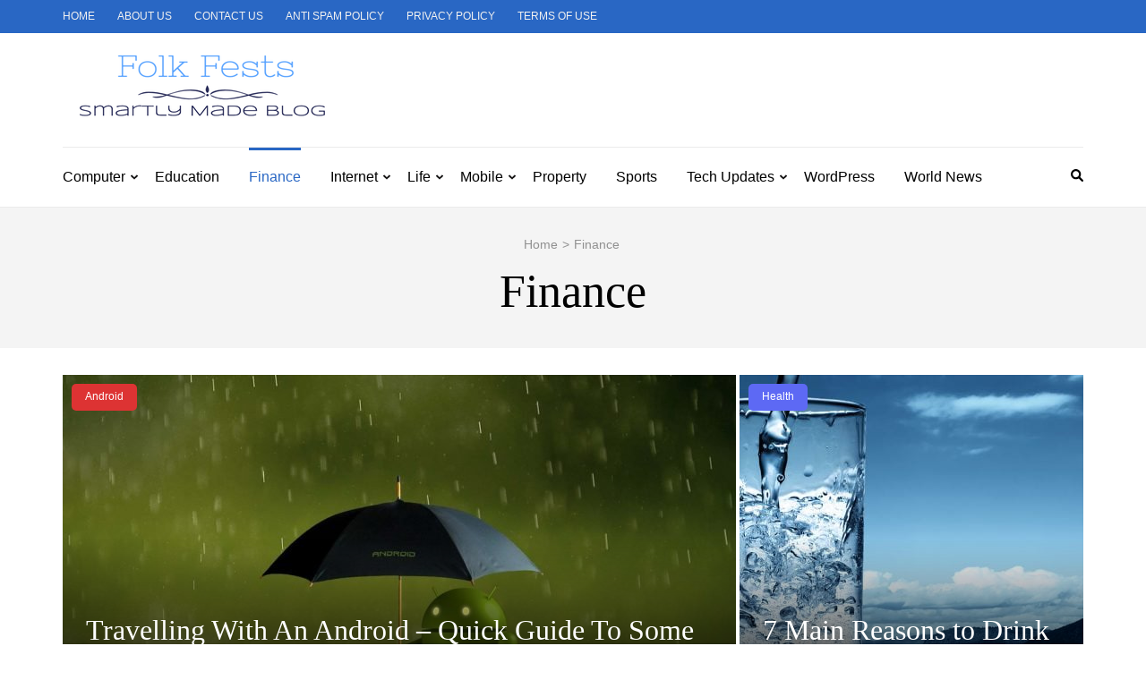

--- FILE ---
content_type: text/html; charset=UTF-8
request_url: https://folkfests.org/category/finance/
body_size: 22011
content:
<!DOCTYPE html><html lang="en-US" prefix="og: https://ogp.me/ns#"><head itemscope itemtype="https://schema.org/WebSite"><meta charset="UTF-8"><link rel="preconnect" href="https://fonts.gstatic.com/" crossorigin /><meta name="viewport" content="width=device-width, initial-scale=1"><link rel="profile" href="https://gmpg.org/xfn/11"><link rel="pingback" href="https://folkfests.org/xmlrpc.php"> <script data-cfasync="false" data-no-defer="1" data-no-minify="1" data-no-optimize="1">var ewww_webp_supported=!1;function check_webp_feature(A,e){var w;e=void 0!==e?e:function(){},ewww_webp_supported?e(ewww_webp_supported):((w=new Image).onload=function(){ewww_webp_supported=0<w.width&&0<w.height,e&&e(ewww_webp_supported)},w.onerror=function(){e&&e(!1)},w.src="data:image/webp;base64,"+{alpha:"UklGRkoAAABXRUJQVlA4WAoAAAAQAAAAAAAAAAAAQUxQSAwAAAARBxAR/Q9ERP8DAABWUDggGAAAABQBAJ0BKgEAAQAAAP4AAA3AAP7mtQAAAA=="}[A])}check_webp_feature("alpha");</script><script data-cfasync="false" data-no-defer="1" data-no-minify="1" data-no-optimize="1">var Arrive=function(c,w){"use strict";if(c.MutationObserver&&"undefined"!=typeof HTMLElement){var r,a=0,u=(r=HTMLElement.prototype.matches||HTMLElement.prototype.webkitMatchesSelector||HTMLElement.prototype.mozMatchesSelector||HTMLElement.prototype.msMatchesSelector,{matchesSelector:function(e,t){return e instanceof HTMLElement&&r.call(e,t)},addMethod:function(e,t,r){var a=e[t];e[t]=function(){return r.length==arguments.length?r.apply(this,arguments):"function"==typeof a?a.apply(this,arguments):void 0}},callCallbacks:function(e,t){t&&t.options.onceOnly&&1==t.firedElems.length&&(e=[e[0]]);for(var r,a=0;r=e[a];a++)r&&r.callback&&r.callback.call(r.elem,r.elem);t&&t.options.onceOnly&&1==t.firedElems.length&&t.me.unbindEventWithSelectorAndCallback.call(t.target,t.selector,t.callback)},checkChildNodesRecursively:function(e,t,r,a){for(var i,n=0;i=e[n];n++)r(i,t,a)&&a.push({callback:t.callback,elem:i}),0<i.childNodes.length&&u.checkChildNodesRecursively(i.childNodes,t,r,a)},mergeArrays:function(e,t){var r,a={};for(r in e)e.hasOwnProperty(r)&&(a[r]=e[r]);for(r in t)t.hasOwnProperty(r)&&(a[r]=t[r]);return a},toElementsArray:function(e){return e=void 0!==e&&("number"!=typeof e.length||e===c)?[e]:e}}),e=(l.prototype.addEvent=function(e,t,r,a){a={target:e,selector:t,options:r,callback:a,firedElems:[]};return this._beforeAdding&&this._beforeAdding(a),this._eventsBucket.push(a),a},l.prototype.removeEvent=function(e){for(var t,r=this._eventsBucket.length-1;t=this._eventsBucket[r];r--)e(t)&&(this._beforeRemoving&&this._beforeRemoving(t),(t=this._eventsBucket.splice(r,1))&&t.length&&(t[0].callback=null))},l.prototype.beforeAdding=function(e){this._beforeAdding=e},l.prototype.beforeRemoving=function(e){this._beforeRemoving=e},l),t=function(i,n){var o=new e,l=this,s={fireOnAttributesModification:!1};return o.beforeAdding(function(t){var e=t.target;e!==c.document&&e!==c||(e=document.getElementsByTagName("html")[0]);var r=new MutationObserver(function(e){n.call(this,e,t)}),a=i(t.options);r.observe(e,a),t.observer=r,t.me=l}),o.beforeRemoving(function(e){e.observer.disconnect()}),this.bindEvent=function(e,t,r){t=u.mergeArrays(s,t);for(var a=u.toElementsArray(this),i=0;i<a.length;i++)o.addEvent(a[i],e,t,r)},this.unbindEvent=function(){var r=u.toElementsArray(this);o.removeEvent(function(e){for(var t=0;t<r.length;t++)if(this===w||e.target===r[t])return!0;return!1})},this.unbindEventWithSelectorOrCallback=function(r){var a=u.toElementsArray(this),i=r,e="function"==typeof r?function(e){for(var t=0;t<a.length;t++)if((this===w||e.target===a[t])&&e.callback===i)return!0;return!1}:function(e){for(var t=0;t<a.length;t++)if((this===w||e.target===a[t])&&e.selector===r)return!0;return!1};o.removeEvent(e)},this.unbindEventWithSelectorAndCallback=function(r,a){var i=u.toElementsArray(this);o.removeEvent(function(e){for(var t=0;t<i.length;t++)if((this===w||e.target===i[t])&&e.selector===r&&e.callback===a)return!0;return!1})},this},i=new function(){var s={fireOnAttributesModification:!1,onceOnly:!1,existing:!1};function n(e,t,r){return!(!u.matchesSelector(e,t.selector)||(e._id===w&&(e._id=a++),-1!=t.firedElems.indexOf(e._id)))&&(t.firedElems.push(e._id),!0)}var c=(i=new t(function(e){var t={attributes:!1,childList:!0,subtree:!0};return e.fireOnAttributesModification&&(t.attributes=!0),t},function(e,i){e.forEach(function(e){var t=e.addedNodes,r=e.target,a=[];null!==t&&0<t.length?u.checkChildNodesRecursively(t,i,n,a):"attributes"===e.type&&n(r,i)&&a.push({callback:i.callback,elem:r}),u.callCallbacks(a,i)})})).bindEvent;return i.bindEvent=function(e,t,r){t=void 0===r?(r=t,s):u.mergeArrays(s,t);var a=u.toElementsArray(this);if(t.existing){for(var i=[],n=0;n<a.length;n++)for(var o=a[n].querySelectorAll(e),l=0;l<o.length;l++)i.push({callback:r,elem:o[l]});if(t.onceOnly&&i.length)return r.call(i[0].elem,i[0].elem);setTimeout(u.callCallbacks,1,i)}c.call(this,e,t,r)},i},o=new function(){var a={};function i(e,t){return u.matchesSelector(e,t.selector)}var n=(o=new t(function(){return{childList:!0,subtree:!0}},function(e,r){e.forEach(function(e){var t=e.removedNodes,e=[];null!==t&&0<t.length&&u.checkChildNodesRecursively(t,r,i,e),u.callCallbacks(e,r)})})).bindEvent;return o.bindEvent=function(e,t,r){t=void 0===r?(r=t,a):u.mergeArrays(a,t),n.call(this,e,t,r)},o};d(HTMLElement.prototype),d(NodeList.prototype),d(HTMLCollection.prototype),d(HTMLDocument.prototype),d(Window.prototype);var n={};return s(i,n,"unbindAllArrive"),s(o,n,"unbindAllLeave"),n}function l(){this._eventsBucket=[],this._beforeAdding=null,this._beforeRemoving=null}function s(e,t,r){u.addMethod(t,r,e.unbindEvent),u.addMethod(t,r,e.unbindEventWithSelectorOrCallback),u.addMethod(t,r,e.unbindEventWithSelectorAndCallback)}function d(e){e.arrive=i.bindEvent,s(i,e,"unbindArrive"),e.leave=o.bindEvent,s(o,e,"unbindLeave")}}(window,void 0),ewww_webp_supported=!1;function check_webp_feature(e,t){var r;ewww_webp_supported?t(ewww_webp_supported):((r=new Image).onload=function(){ewww_webp_supported=0<r.width&&0<r.height,t(ewww_webp_supported)},r.onerror=function(){t(!1)},r.src="data:image/webp;base64,"+{alpha:"UklGRkoAAABXRUJQVlA4WAoAAAAQAAAAAAAAAAAAQUxQSAwAAAARBxAR/Q9ERP8DAABWUDggGAAAABQBAJ0BKgEAAQAAAP4AAA3AAP7mtQAAAA==",animation:"UklGRlIAAABXRUJQVlA4WAoAAAASAAAAAAAAAAAAQU5JTQYAAAD/////AABBTk1GJgAAAAAAAAAAAAAAAAAAAGQAAABWUDhMDQAAAC8AAAAQBxAREYiI/gcA"}[e])}function ewwwLoadImages(e){if(e){for(var t=document.querySelectorAll(".batch-image img, .image-wrapper a, .ngg-pro-masonry-item a, .ngg-galleria-offscreen-seo-wrapper a"),r=0,a=t.length;r<a;r++)ewwwAttr(t[r],"data-src",t[r].getAttribute("data-webp")),ewwwAttr(t[r],"data-thumbnail",t[r].getAttribute("data-webp-thumbnail"));for(var i=document.querySelectorAll("div.woocommerce-product-gallery__image"),r=0,a=i.length;r<a;r++)ewwwAttr(i[r],"data-thumb",i[r].getAttribute("data-webp-thumb"))}for(var n=document.querySelectorAll("video"),r=0,a=n.length;r<a;r++)ewwwAttr(n[r],"poster",e?n[r].getAttribute("data-poster-webp"):n[r].getAttribute("data-poster-image"));for(var o,l=document.querySelectorAll("img.ewww_webp_lazy_load"),r=0,a=l.length;r<a;r++)e&&(ewwwAttr(l[r],"data-lazy-srcset",l[r].getAttribute("data-lazy-srcset-webp")),ewwwAttr(l[r],"data-srcset",l[r].getAttribute("data-srcset-webp")),ewwwAttr(l[r],"data-lazy-src",l[r].getAttribute("data-lazy-src-webp")),ewwwAttr(l[r],"data-src",l[r].getAttribute("data-src-webp")),ewwwAttr(l[r],"data-orig-file",l[r].getAttribute("data-webp-orig-file")),ewwwAttr(l[r],"data-medium-file",l[r].getAttribute("data-webp-medium-file")),ewwwAttr(l[r],"data-large-file",l[r].getAttribute("data-webp-large-file")),null!=(o=l[r].getAttribute("srcset"))&&!1!==o&&o.includes("R0lGOD")&&ewwwAttr(l[r],"src",l[r].getAttribute("data-lazy-src-webp"))),l[r].className=l[r].className.replace(/\bewww_webp_lazy_load\b/,"");for(var s=document.querySelectorAll(".ewww_webp"),r=0,a=s.length;r<a;r++)e?(ewwwAttr(s[r],"srcset",s[r].getAttribute("data-srcset-webp")),ewwwAttr(s[r],"src",s[r].getAttribute("data-src-webp")),ewwwAttr(s[r],"data-orig-file",s[r].getAttribute("data-webp-orig-file")),ewwwAttr(s[r],"data-medium-file",s[r].getAttribute("data-webp-medium-file")),ewwwAttr(s[r],"data-large-file",s[r].getAttribute("data-webp-large-file")),ewwwAttr(s[r],"data-large_image",s[r].getAttribute("data-webp-large_image")),ewwwAttr(s[r],"data-src",s[r].getAttribute("data-webp-src"))):(ewwwAttr(s[r],"srcset",s[r].getAttribute("data-srcset-img")),ewwwAttr(s[r],"src",s[r].getAttribute("data-src-img"))),s[r].className=s[r].className.replace(/\bewww_webp\b/,"ewww_webp_loaded");window.jQuery&&jQuery.fn.isotope&&jQuery.fn.imagesLoaded&&(jQuery(".fusion-posts-container-infinite").imagesLoaded(function(){jQuery(".fusion-posts-container-infinite").hasClass("isotope")&&jQuery(".fusion-posts-container-infinite").isotope()}),jQuery(".fusion-portfolio:not(.fusion-recent-works) .fusion-portfolio-wrapper").imagesLoaded(function(){jQuery(".fusion-portfolio:not(.fusion-recent-works) .fusion-portfolio-wrapper").isotope()}))}function ewwwWebPInit(e){ewwwLoadImages(e),ewwwNggLoadGalleries(e),document.arrive(".ewww_webp",function(){ewwwLoadImages(e)}),document.arrive(".ewww_webp_lazy_load",function(){ewwwLoadImages(e)}),document.arrive("videos",function(){ewwwLoadImages(e)}),"loading"==document.readyState?document.addEventListener("DOMContentLoaded",ewwwJSONParserInit):("undefined"!=typeof galleries&&ewwwNggParseGalleries(e),ewwwWooParseVariations(e))}function ewwwAttr(e,t,r){null!=r&&!1!==r&&e.setAttribute(t,r)}function ewwwJSONParserInit(){"undefined"!=typeof galleries&&check_webp_feature("alpha",ewwwNggParseGalleries),check_webp_feature("alpha",ewwwWooParseVariations)}function ewwwWooParseVariations(e){if(e)for(var t=document.querySelectorAll("form.variations_form"),r=0,a=t.length;r<a;r++){var i=t[r].getAttribute("data-product_variations"),n=!1;try{for(var o in i=JSON.parse(i))void 0!==i[o]&&void 0!==i[o].image&&(void 0!==i[o].image.src_webp&&(i[o].image.src=i[o].image.src_webp,n=!0),void 0!==i[o].image.srcset_webp&&(i[o].image.srcset=i[o].image.srcset_webp,n=!0),void 0!==i[o].image.full_src_webp&&(i[o].image.full_src=i[o].image.full_src_webp,n=!0),void 0!==i[o].image.gallery_thumbnail_src_webp&&(i[o].image.gallery_thumbnail_src=i[o].image.gallery_thumbnail_src_webp,n=!0),void 0!==i[o].image.thumb_src_webp&&(i[o].image.thumb_src=i[o].image.thumb_src_webp,n=!0));n&&ewwwAttr(t[r],"data-product_variations",JSON.stringify(i))}catch(e){}}}function ewwwNggParseGalleries(e){if(e)for(var t in galleries){var r=galleries[t];galleries[t].images_list=ewwwNggParseImageList(r.images_list)}}function ewwwNggLoadGalleries(e){e&&document.addEventListener("ngg.galleria.themeadded",function(e,t){window.ngg_galleria._create_backup=window.ngg_galleria.create,window.ngg_galleria.create=function(e,t){var r=$(e).data("id");return galleries["gallery_"+r].images_list=ewwwNggParseImageList(galleries["gallery_"+r].images_list),window.ngg_galleria._create_backup(e,t)}})}function ewwwNggParseImageList(e){for(var t in e){var r=e[t];if(void 0!==r["image-webp"]&&(e[t].image=r["image-webp"],delete e[t]["image-webp"]),void 0!==r["thumb-webp"]&&(e[t].thumb=r["thumb-webp"],delete e[t]["thumb-webp"]),void 0!==r.full_image_webp&&(e[t].full_image=r.full_image_webp,delete e[t].full_image_webp),void 0!==r.srcsets)for(var a in r.srcsets)nggSrcset=r.srcsets[a],void 0!==r.srcsets[a+"-webp"]&&(e[t].srcsets[a]=r.srcsets[a+"-webp"],delete e[t].srcsets[a+"-webp"]);if(void 0!==r.full_srcsets)for(var i in r.full_srcsets)nggFSrcset=r.full_srcsets[i],void 0!==r.full_srcsets[i+"-webp"]&&(e[t].full_srcsets[i]=r.full_srcsets[i+"-webp"],delete e[t].full_srcsets[i+"-webp"])}return e}check_webp_feature("alpha",ewwwWebPInit);</script> <title>Finance - Folk Fest</title><meta name="robots" content="follow, index, max-snippet:-1, max-video-preview:-1, max-image-preview:large"/><link rel="canonical" href="https://folkfests.org/category/finance/" /><link rel="next" href="https://folkfests.org/category/finance/page/2/" /><meta property="og:locale" content="en_US" /><meta property="og:type" content="article" /><meta property="og:title" content="Finance - Folk Fest" /><meta property="og:url" content="https://folkfests.org/category/finance/" /><meta property="og:site_name" content="Folk Fest" /><meta name="twitter:card" content="summary_large_image" /><meta name="twitter:title" content="Finance - Folk Fest" /><meta name="twitter:label1" content="Posts" /><meta name="twitter:data1" content="45" /> <script type="application/ld+json" class="rank-math-schema">{"@context":"https://schema.org","@graph":[{"@type":"Person","@id":"https://folkfests.org/#person","name":"Folk Fest"},{"@type":"WebSite","@id":"https://folkfests.org/#website","url":"https://folkfests.org","name":"Folk Fest","publisher":{"@id":"https://folkfests.org/#person"},"inLanguage":"en-US"},{"@type":"CollectionPage","@id":"https://folkfests.org/category/finance/#webpage","url":"https://folkfests.org/category/finance/","name":"Finance - Folk Fest","isPartOf":{"@id":"https://folkfests.org/#website"},"inLanguage":"en-US"}]}</script> <link rel='dns-prefetch' href='//fonts.googleapis.com' /><link rel="alternate" type="application/rss+xml" title="Folk Fest &raquo; Feed" href="https://folkfests.org/feed/" /><link rel="alternate" type="application/rss+xml" title="Folk Fest &raquo; Finance Category Feed" href="https://folkfests.org/category/finance/feed/" /><style id='wp-img-auto-sizes-contain-inline-css' type='text/css'>img:is([sizes=auto i],[sizes^="auto," i]){contain-intrinsic-size:3000px 1500px}
/*# sourceURL=wp-img-auto-sizes-contain-inline-css */</style><style id="litespeed-ccss">.screen-reader-text{border:0;clip:rect(1px,1px,1px,1px);-webkit-clip-path:inset(50%);clip-path:inset(50%);height:1px;margin:-1px;overflow:hidden;padding:0;position:absolute;width:1px;word-wrap:normal!important}html{font-family:'PT Serif',serif;-webkit-text-size-adjust:100%;-ms-text-size-adjust:100%}body{margin:0}article,header,nav{display:block}a{text-decoration:none;color:#bbbcc1;outline:none}h1{font-size:2em;margin:.67em 0}img{border:0}button,input{color:inherit;font:inherit;margin:0}button{overflow:visible}button{text-transform:none}button,input[type=submit]{-webkit-appearance:button}button::-moz-focus-inner,input::-moz-focus-inner{border:0;padding:0}input{line-height:normal}input[type=search]{-webkit-appearance:textfield;box-sizing:content-box}input[type=search]::-webkit-search-cancel-button,input[type=search]::-webkit-search-decoration{-webkit-appearance:none}body,button,input{color:#919191;font-family:'Ubuntu',sans-serif;font-size:16px;line-height:24px}h1,h2{clear:both;margin-top:0}p{margin-bottom:1.5em;margin-top:0}html{-webkit-box-sizing:border-box;-moz-box-sizing:border-box;box-sizing:border-box}*,*:before,*:after{-webkit-box-sizing:inherit;-moz-box-sizing:inherit;box-sizing:inherit}body{color:#919191;font:16px/24px 'Ubuntu',sans-serif;background:#fff;-webkit-text-size-adjust:100%;-ms-text-size-adjust:none;min-width:320px}ul{margin:0 0 1.5em}ul{list-style:square;padding:0 0 0 22px}li>ul{margin-bottom:0;margin-left:0}img{height:auto;max-width:100%}button,input[type=submit]{display:inline-block;border:1px solid #06509d;border-radius:20px;font-size:14px;line-height:17px;text-transform:uppercase;color:#06509d;letter-spacing:1px;padding:9px 58px;background:0 0}input[type=search]{color:#333;border:1px solid #dbdbdb;border-radius:0;outline:none}input[type=search]{padding:10px}a{color:#bfbfbf}.main-navigation{float:left}.main-navigation ul{display:none;list-style:none;margin:0;padding-left:0}.main-navigation li{float:left;position:relative;margin-right:33px;z-index:150}.main-navigation a{display:block;text-decoration:none;color:#000;padding-top:21px;padding-bottom:15px}.main-navigation ul ul{position:absolute;top:100%;left:-15px;width:216px;border:1px solid #e3e3e3;box-shadow:0 2px 5px rgba(0,0,0,.15);margin-left:-9999px;background:#fff;z-index:9999}.main-navigation ul ul:after{background:url(/wp-content/themes/metro-magazine/images/arrow-up.png) no-repeat;width:21px;height:13px;position:absolute;top:-13px;left:45px;content:''}.main-navigation ul ul a{padding:8px 15px;border-bottom:1px solid #e3e3e3}.main-navigation ul ul li{float:none;display:block;margin:0}.main-navigation ul ul li:last-child a{border-bottom:0}.main-navigation .current-menu-item>a{color:#06509d;border-top:3px solid #06509d;padding-top:18px}@media screen and (min-width:37.5em){.main-navigation ul{display:block}}.screen-reader-text{clip:rect(1px,1px,1px,1px);position:absolute!important;height:1px;width:1px;overflow:hidden}.site-header:before,.site-header:after{content:"";display:table;table-layout:fixed}.site-header:after{clear:both}.site{background:#fff}.container{max-width:1170px;margin:0 auto;padding-left:15px;padding-right:15px}.container:after{content:'';display:block;clear:both}.site-header{position:relative;z-index:5}.secondary-menu{float:left}.secondary-menu ul{margin:3px 0 0;padding:0}.secondary-menu ul li{list-style:none;float:left;margin-left:25px;font-size:12px;line-height:15px;font-weight:500;text-transform:uppercase;position:relative}.secondary-menu ul li:first-child{margin-left:0}.secondary-menu ul li a{color:#f1f1f1}.site-header .header-t{padding:8px 0 11px;background:#386fa7}.site-header .header-t:after{content:'';display:block;clear:both}.header-b:after{content:'';display:block;clear:both}.site-branding{float:left}.site-branding .custom-logo-link{display:inline-block;margin-right:5px;vertical-align:middle}.site-branding .text-logo{display:inline-block;vertical-align:middle}.site-branding .site-title{font-size:38px;line-height:42px;margin:0;font-weight:700;text-transform:uppercase;letter-spacing:1px;color:#000;font-family:'Playfair Display',serif}.site-branding .site-title a{color:#000}.site-branding .site-description{font-size:14px;margin:0;color:#8e8e8e}.header-b{padding:20px 0 0}.site-header .btn-search{float:right;color:#000;font-size:14px;margin-top:19px}.site-header .nav-holder{padding-bottom:6px}.site-header .nav-holder .nav-content{border-top:1px solid #ebebeb;margin-top:20px}.site-header .nav-holder:after{content:'';display:block;clear:both}.site-header .modal{display:none;position:fixed;z-index:9999;padding:5px 0 100px;left:0;top:0;width:100%;overflow:auto;background-color:rgba(0,0,0,.8)}.site-header .modal-content{margin:auto;padding:20px;text-align:center}.site-header .modal-content form{margin:95px auto 0;height:46px;background:#fff;width:50%}.site-header form input[type=search]{height:100%;padding:0 10px;width:70%;background:0 0;border:0;float:left}.site-header form input[type=submit]{height:100%;border-radius:0;color:#fff;background:#386fa7;border:0;float:right}.site-header .close{color:#fff;float:right;font-size:28px;height:20px;width:20px;background:url(/wp-content/themes/metro-magazine/images/modal-close.png) no-repeat;padding:0;border:0}.all-post{margin:0 0 54px}.all-post ul{margin:0 -2px;padding:0}.all-post ul:after{display:block;content:'';clear:both}.all-post ul li{float:left;width:25%;padding:0 2px;list-style:none;margin-bottom:4px;box-sizing:border-box}.all-post ul li img{width:100%;vertical-align:top}.all-post ul li.large{width:66.05%}.all-post ul li.medium{width:33.95%}.all-post .post{position:relative}.all-post .post:after{content:'';height:50%;position:absolute;bottom:0;z-index:1;width:100%;background:-linear-gradient(top,rgba(0,0,0,0) 0%,rgba(0,0,0,.9) 100%);background:-moz-linear-gradient(top,rgba(0,0,0,0) 0%,rgba(0,0,0,.9) 100%);background:-webkit-linear-gradient(top,rgba(0,0,0,0) 0%,rgba(0,0,0,.9) 100%)}.all-post .post .entry-header{position:absolute;bottom:0;z-index:2}.all-post .post .category-holder{position:absolute;top:10px;left:10px}.all-post .post .category{font-size:12px;line-height:15px;border-radius:5px;display:inline-block;padding:7px 15px 8px;color:#fff;margin-right:3px;margin-bottom:3px}.all-post .post .post-thumbnail{display:block}.all-post .post .entry-title{margin-bottom:0;font-family:'Playfair Display',serif;font-weight:400}.all-post ul li .post .entry-title{font-size:20px;line-height:24px}.all-post ul li.large .post .entry-title,.all-post ul li.medium .post .entry-title{font-size:32px;line-height:36px}.all-post .post .entry-header{padding:26px 22px 26px 26px}.all-post .post .entry-title a{color:#fff}.top-bar{background:#f4f4f4;border-top:1px solid #ebebeb;padding:23px 0 27px;margin-bottom:30px}.page-header{text-align:center}.page-header .page-title{font-size:52px;line-height:72px;color:#000;font-family:'Playfair Display',serif;margin:0;font-weight:400}#crumbs{text-align:center;font-size:14px;margin:6px 4px 5px 0}#crumbs a{color:#919191}#crumbs .separator{margin:0 5px}.mobile-header{display:none}.overlay{position:fixed;top:0;left:0;width:100%;height:100%;background:rgba(0,0,0,.85);z-index:2;opacity:0;visibility:hidden}@media only screen and (max-width:1199px){.container{max-width:970px}.site-header form input[type=search]{width:56%}}@media only screen and (max-width:1024px){.site-header{display:none}.mobile-header{display:block;padding:15px 0;background:#fff}.mobile-header .container:after{display:none}.mobile-header .container{display:flex;flex-wrap:wrap;align-items:center;justify-content:space-between}.mobile-header .site-branding{float:none;display:block;max-width:90%}.menu-opener{width:25px;height:20px}.menu-opener span{display:block;width:100%;height:2px;margin-bottom:5px;background:#000;border-radius:5px}.menu-opener span:last-child{margin-bottom:0}.mobile-menu{position:fixed;top:0;right:0;max-width:320px;width:100%;background:#fff;z-index:3;height:100%;padding-top:80px;overflow-y:auto;-webkit-transform:translateX(420px);-moz-transform:translateX(420px);transform:translateX(420px);opacity:0}.mobile-main-navigation{display:none}.mobile-menu .search-form{margin:0 25px 50px;border:1px solid rgba(0,0,0,.5);border-radius:5px;display:flex;flex-wrap:wrap;align-items:center;padding:10px}.mobile-menu .search-form label{flex-grow:1;flex-basis:0}.mobile-menu .search-form input[type=search]{border:0;padding:0;margin:0;width:100%;background:0 0;border-radius:0;outline:none}.mobile-menu .search-form input[type=submit]{font-size:0;border:0;padding:0;background:url("data:image/svg+xml;charset=utf8,%3Csvg xmlns='http://www.w3.org/2000/svg' fill='%23000' viewBox='0 0 512 512'%3E%3Cpath d='M508.5 481.6l-129-129c-2.3-2.3-5.3-3.5-8.5-3.5h-10.3C395 312 416 262.5 416 208 416 93.1 322.9 0 208 0S0 93.1 0 208s93.1 208 208 208c54.5 0 104-21 141.1-55.2V371c0 3.2 1.3 6.2 3.5 8.5l129 129c4.7 4.7 12.3 4.7 17 0l9.9-9.9c4.7-4.7 4.7-12.3 0-17zM208 384c-97.3 0-176-78.7-176-176S110.7 32 208 32s176 78.7 176 176-78.7 176-176 176z'/%3E%3C/svg%3E") center center no-repeat;width:15px;height:20px}.mobile-main-navigation ul{margin:0;padding:0;list-style:none;text-align:left;position:relative}.mobile-main-navigation ul li{position:relative}.mobile-main-navigation ul li a{display:block;padding:10px 25px;border-top:1px solid rgba(0,0,0,.1);color:#000}.mobile-main-navigation ul .current-menu-item>a{text-decoration:none;color:#386fa7}.mobile-main-navigation ul ul{display:none}}@media only screen and (max-width:991px){.container{max-width:750px}.site-header form input[type=submit]{padding:0 20px}.all-post ul li.large,.all-post ul li.medium{width:100%}.all-post ul li{width:50%}.site-header .btn-search{float:left;margin-top:9px;margin-bottom:6px}.all-post ul li.large .post .entry-title,.all-post ul li.medium .post .entry-title{font-size:20px;line-height:24px}}@media only screen and (max-width:767px){.container{width:100%}.secondary-nav{float:none;width:100%;margin-bottom:10px;text-align:center}.site-header .modal-content form{width:100%}.all-post ul li.large .post .entry-title,.all-post ul li.medium .post .entry-title{font-size:20px;line-height:24px}.all-post ul li{width:100%}.all-post ul li.large,.all-post ul li.medium{width:100%}.page-header .page-title{font-size:34px;line-height:40px}.all-post ul li{width:100%}.mobile-header .site-branding .site-title{font-size:25px;line-height:30px}}.menu-opener{background:0 0;border:0;padding:0}.mobile-menu .close{position:absolute;top:25px;right:20px;height:24px;background:url("data:image/svg+xml;charset=utf8,%3Csvg xmlns='http://www.w3.org/2000/svg' fill='%23000' viewBox='0 0 320 512'%3E%3Cpath d='M193.94 256L296.5 153.44l21.15-21.15c3.12-3.12 3.12-8.19 0-11.31l-22.63-22.63c-3.12-3.12-8.19-3.12-11.31 0L160 222.06 36.29 98.34c-3.12-3.12-8.19-3.12-11.31 0L2.34 120.97c-3.12 3.12-3.12 8.19 0 11.31L126.06 256 2.34 379.71c-3.12 3.12-3.12 8.19 0 11.31l22.63 22.63c3.12 3.12 8.19 3.12 11.31 0L160 289.94 262.56 392.5l21.15 21.15c3.12 3.12 8.19 3.12 11.31 0l22.63-22.63c3.12-3.12 3.12-8.19 0-11.31L193.94 256z'/%3E%3C/svg%3E") center center no-repeat;z-index:55555;outline:none;padding:0 10px;border:none}@media only screen and (max-width:28.125em){.mobile-menu{width:100%;max-width:100%}}html{position:unset!important}body{padding-top:0!important}.main-navigation ul li.menu-item-has-children:before{position:absolute;top:27px;right:-16px;content:"";background-image:url("data:image/svg+xml,%3Csvg class='svg-inline--fa fa-angle-down fa-w-10' aria-hidden='true' data-prefix='fas' data-icon='angle-down' role='img' xmlns='http://www.w3.org/2000/svg' viewBox='0 0 320 512' data-fa-i2svg=''%3E%3Cpath fill='%23171616' d='M143 352.3L7 216.3c-9.4-9.4-9.4-24.6 0-33.9l22.6-22.6c9.4-9.4 24.6-9.4 33.9 0l96.4 96.4 96.4-96.4c9.4-9.4 24.6-9.4 33.9 0l22.6 22.6c9.4 9.4 9.4 24.6 0 33.9l-136 136c-9.2 9.4-24.4 9.4-33.8 0z'%3E%3C/path%3E%3C/svg%3E");background-repeat:no-repeat;width:10px;height:12px;font-weight:400}.site-title,.site-description{position:absolute;clip:rect(1px,1px,1px,1px)}.lazyload{background-image:none!important}.lazyload:before{background-image:none!important}a{color:#2967c4}.mobile-main-navigation ul .current-menu-item>a{color:#2967c4}.main-navigation .current-menu-item>a{border-top-color:#2967c4;color:#2967c4}.site-header .header-t{background:#2967c4}button,input[type=submit]{border-color:#2967c4;color:#2967c4}</style><script src="[data-uri]" defer></script><script data-optimized="1" src="https://folkfests.org/wp-content/plugins/litespeed-cache/assets/js/webfontloader.min.js" defer></script><script src="[data-uri]" defer></script> <link data-optimized="1" data-asynced="1" as="style" onload="this.onload=null;this.rel='stylesheet'"  rel='preload' id='wp-block-library-css' href='https://folkfests.org/wp-content/litespeed/css/010a52b41f376b22ea793f0de3ba0a7f.css?ver=a0a7f' type='text/css' media='all' /><style id='global-styles-inline-css' type='text/css'>:root{--wp--preset--aspect-ratio--square: 1;--wp--preset--aspect-ratio--4-3: 4/3;--wp--preset--aspect-ratio--3-4: 3/4;--wp--preset--aspect-ratio--3-2: 3/2;--wp--preset--aspect-ratio--2-3: 2/3;--wp--preset--aspect-ratio--16-9: 16/9;--wp--preset--aspect-ratio--9-16: 9/16;--wp--preset--color--black: #000000;--wp--preset--color--cyan-bluish-gray: #abb8c3;--wp--preset--color--white: #ffffff;--wp--preset--color--pale-pink: #f78da7;--wp--preset--color--vivid-red: #cf2e2e;--wp--preset--color--luminous-vivid-orange: #ff6900;--wp--preset--color--luminous-vivid-amber: #fcb900;--wp--preset--color--light-green-cyan: #7bdcb5;--wp--preset--color--vivid-green-cyan: #00d084;--wp--preset--color--pale-cyan-blue: #8ed1fc;--wp--preset--color--vivid-cyan-blue: #0693e3;--wp--preset--color--vivid-purple: #9b51e0;--wp--preset--gradient--vivid-cyan-blue-to-vivid-purple: linear-gradient(135deg,rgb(6,147,227) 0%,rgb(155,81,224) 100%);--wp--preset--gradient--light-green-cyan-to-vivid-green-cyan: linear-gradient(135deg,rgb(122,220,180) 0%,rgb(0,208,130) 100%);--wp--preset--gradient--luminous-vivid-amber-to-luminous-vivid-orange: linear-gradient(135deg,rgb(252,185,0) 0%,rgb(255,105,0) 100%);--wp--preset--gradient--luminous-vivid-orange-to-vivid-red: linear-gradient(135deg,rgb(255,105,0) 0%,rgb(207,46,46) 100%);--wp--preset--gradient--very-light-gray-to-cyan-bluish-gray: linear-gradient(135deg,rgb(238,238,238) 0%,rgb(169,184,195) 100%);--wp--preset--gradient--cool-to-warm-spectrum: linear-gradient(135deg,rgb(74,234,220) 0%,rgb(151,120,209) 20%,rgb(207,42,186) 40%,rgb(238,44,130) 60%,rgb(251,105,98) 80%,rgb(254,248,76) 100%);--wp--preset--gradient--blush-light-purple: linear-gradient(135deg,rgb(255,206,236) 0%,rgb(152,150,240) 100%);--wp--preset--gradient--blush-bordeaux: linear-gradient(135deg,rgb(254,205,165) 0%,rgb(254,45,45) 50%,rgb(107,0,62) 100%);--wp--preset--gradient--luminous-dusk: linear-gradient(135deg,rgb(255,203,112) 0%,rgb(199,81,192) 50%,rgb(65,88,208) 100%);--wp--preset--gradient--pale-ocean: linear-gradient(135deg,rgb(255,245,203) 0%,rgb(182,227,212) 50%,rgb(51,167,181) 100%);--wp--preset--gradient--electric-grass: linear-gradient(135deg,rgb(202,248,128) 0%,rgb(113,206,126) 100%);--wp--preset--gradient--midnight: linear-gradient(135deg,rgb(2,3,129) 0%,rgb(40,116,252) 100%);--wp--preset--font-size--small: 13px;--wp--preset--font-size--medium: 20px;--wp--preset--font-size--large: 36px;--wp--preset--font-size--x-large: 42px;--wp--preset--spacing--20: 0.44rem;--wp--preset--spacing--30: 0.67rem;--wp--preset--spacing--40: 1rem;--wp--preset--spacing--50: 1.5rem;--wp--preset--spacing--60: 2.25rem;--wp--preset--spacing--70: 3.38rem;--wp--preset--spacing--80: 5.06rem;--wp--preset--shadow--natural: 6px 6px 9px rgba(0, 0, 0, 0.2);--wp--preset--shadow--deep: 12px 12px 50px rgba(0, 0, 0, 0.4);--wp--preset--shadow--sharp: 6px 6px 0px rgba(0, 0, 0, 0.2);--wp--preset--shadow--outlined: 6px 6px 0px -3px rgb(255, 255, 255), 6px 6px rgb(0, 0, 0);--wp--preset--shadow--crisp: 6px 6px 0px rgb(0, 0, 0);}:where(.is-layout-flex){gap: 0.5em;}:where(.is-layout-grid){gap: 0.5em;}body .is-layout-flex{display: flex;}.is-layout-flex{flex-wrap: wrap;align-items: center;}.is-layout-flex > :is(*, div){margin: 0;}body .is-layout-grid{display: grid;}.is-layout-grid > :is(*, div){margin: 0;}:where(.wp-block-columns.is-layout-flex){gap: 2em;}:where(.wp-block-columns.is-layout-grid){gap: 2em;}:where(.wp-block-post-template.is-layout-flex){gap: 1.25em;}:where(.wp-block-post-template.is-layout-grid){gap: 1.25em;}.has-black-color{color: var(--wp--preset--color--black) !important;}.has-cyan-bluish-gray-color{color: var(--wp--preset--color--cyan-bluish-gray) !important;}.has-white-color{color: var(--wp--preset--color--white) !important;}.has-pale-pink-color{color: var(--wp--preset--color--pale-pink) !important;}.has-vivid-red-color{color: var(--wp--preset--color--vivid-red) !important;}.has-luminous-vivid-orange-color{color: var(--wp--preset--color--luminous-vivid-orange) !important;}.has-luminous-vivid-amber-color{color: var(--wp--preset--color--luminous-vivid-amber) !important;}.has-light-green-cyan-color{color: var(--wp--preset--color--light-green-cyan) !important;}.has-vivid-green-cyan-color{color: var(--wp--preset--color--vivid-green-cyan) !important;}.has-pale-cyan-blue-color{color: var(--wp--preset--color--pale-cyan-blue) !important;}.has-vivid-cyan-blue-color{color: var(--wp--preset--color--vivid-cyan-blue) !important;}.has-vivid-purple-color{color: var(--wp--preset--color--vivid-purple) !important;}.has-black-background-color{background-color: var(--wp--preset--color--black) !important;}.has-cyan-bluish-gray-background-color{background-color: var(--wp--preset--color--cyan-bluish-gray) !important;}.has-white-background-color{background-color: var(--wp--preset--color--white) !important;}.has-pale-pink-background-color{background-color: var(--wp--preset--color--pale-pink) !important;}.has-vivid-red-background-color{background-color: var(--wp--preset--color--vivid-red) !important;}.has-luminous-vivid-orange-background-color{background-color: var(--wp--preset--color--luminous-vivid-orange) !important;}.has-luminous-vivid-amber-background-color{background-color: var(--wp--preset--color--luminous-vivid-amber) !important;}.has-light-green-cyan-background-color{background-color: var(--wp--preset--color--light-green-cyan) !important;}.has-vivid-green-cyan-background-color{background-color: var(--wp--preset--color--vivid-green-cyan) !important;}.has-pale-cyan-blue-background-color{background-color: var(--wp--preset--color--pale-cyan-blue) !important;}.has-vivid-cyan-blue-background-color{background-color: var(--wp--preset--color--vivid-cyan-blue) !important;}.has-vivid-purple-background-color{background-color: var(--wp--preset--color--vivid-purple) !important;}.has-black-border-color{border-color: var(--wp--preset--color--black) !important;}.has-cyan-bluish-gray-border-color{border-color: var(--wp--preset--color--cyan-bluish-gray) !important;}.has-white-border-color{border-color: var(--wp--preset--color--white) !important;}.has-pale-pink-border-color{border-color: var(--wp--preset--color--pale-pink) !important;}.has-vivid-red-border-color{border-color: var(--wp--preset--color--vivid-red) !important;}.has-luminous-vivid-orange-border-color{border-color: var(--wp--preset--color--luminous-vivid-orange) !important;}.has-luminous-vivid-amber-border-color{border-color: var(--wp--preset--color--luminous-vivid-amber) !important;}.has-light-green-cyan-border-color{border-color: var(--wp--preset--color--light-green-cyan) !important;}.has-vivid-green-cyan-border-color{border-color: var(--wp--preset--color--vivid-green-cyan) !important;}.has-pale-cyan-blue-border-color{border-color: var(--wp--preset--color--pale-cyan-blue) !important;}.has-vivid-cyan-blue-border-color{border-color: var(--wp--preset--color--vivid-cyan-blue) !important;}.has-vivid-purple-border-color{border-color: var(--wp--preset--color--vivid-purple) !important;}.has-vivid-cyan-blue-to-vivid-purple-gradient-background{background: var(--wp--preset--gradient--vivid-cyan-blue-to-vivid-purple) !important;}.has-light-green-cyan-to-vivid-green-cyan-gradient-background{background: var(--wp--preset--gradient--light-green-cyan-to-vivid-green-cyan) !important;}.has-luminous-vivid-amber-to-luminous-vivid-orange-gradient-background{background: var(--wp--preset--gradient--luminous-vivid-amber-to-luminous-vivid-orange) !important;}.has-luminous-vivid-orange-to-vivid-red-gradient-background{background: var(--wp--preset--gradient--luminous-vivid-orange-to-vivid-red) !important;}.has-very-light-gray-to-cyan-bluish-gray-gradient-background{background: var(--wp--preset--gradient--very-light-gray-to-cyan-bluish-gray) !important;}.has-cool-to-warm-spectrum-gradient-background{background: var(--wp--preset--gradient--cool-to-warm-spectrum) !important;}.has-blush-light-purple-gradient-background{background: var(--wp--preset--gradient--blush-light-purple) !important;}.has-blush-bordeaux-gradient-background{background: var(--wp--preset--gradient--blush-bordeaux) !important;}.has-luminous-dusk-gradient-background{background: var(--wp--preset--gradient--luminous-dusk) !important;}.has-pale-ocean-gradient-background{background: var(--wp--preset--gradient--pale-ocean) !important;}.has-electric-grass-gradient-background{background: var(--wp--preset--gradient--electric-grass) !important;}.has-midnight-gradient-background{background: var(--wp--preset--gradient--midnight) !important;}.has-small-font-size{font-size: var(--wp--preset--font-size--small) !important;}.has-medium-font-size{font-size: var(--wp--preset--font-size--medium) !important;}.has-large-font-size{font-size: var(--wp--preset--font-size--large) !important;}.has-x-large-font-size{font-size: var(--wp--preset--font-size--x-large) !important;}
/*# sourceURL=global-styles-inline-css */</style><style id='classic-theme-styles-inline-css' type='text/css'>/*! This file is auto-generated */
.wp-block-button__link{color:#fff;background-color:#32373c;border-radius:9999px;box-shadow:none;text-decoration:none;padding:calc(.667em + 2px) calc(1.333em + 2px);font-size:1.125em}.wp-block-file__button{background:#32373c;color:#fff;text-decoration:none}
/*# sourceURL=/wp-includes/css/classic-themes.min.css */</style><link data-optimized="1" data-asynced="1" as="style" onload="this.onload=null;this.rel='stylesheet'"  rel='preload' id='metro-magazine-style-css' href='https://folkfests.org/wp-content/litespeed/css/24d920ef9897169bf2dccfcd14a31168.css?ver=31168' type='text/css' media='all' /> <script type="text/javascript" src="https://folkfests.org/wp-includes/js/jquery/jquery.min.js" id="jquery-core-js"></script> <link rel="https://api.w.org/" href="https://folkfests.org/wp-json/" /><link rel="alternate" title="JSON" type="application/json" href="https://folkfests.org/wp-json/wp/v2/categories/11" /><link rel="EditURI" type="application/rsd+xml" title="RSD" href="https://folkfests.org/xmlrpc.php?rsd" /><meta name="generator" content="WordPress 6.9" />
<style id="custom-logo-css" type="text/css">.site-title, .site-description {
				position: absolute;
				clip-path: inset(50%);
			}</style><noscript><style>.lazyload[data-src]{display:none !important;}</style></noscript><style>.lazyload{background-image:none !important;}.lazyload:before{background-image:none !important;}</style><style type='text/css' media='all'>a {
        color: #2967c4;
    }
    
    a:hover,
    a:focus,
    .section-two .post .entry-header .entry-meta a:hover,
    .section-two .post .entry-header .entry-meta a:focus,
    .section-two .post .entry-header .entry-title a:hover,
    .section-two .post .entry-header .entry-title a:focus,
    .section-three .post .entry-header .entry-meta a:hover,
    .section-three .post .entry-header .entry-meta a:focus,
    .section-three .post .entry-header .entry-title a:hover,
    .section-three .post .entry-header .entry-title a:focus,
    .section-four .post .entry-header .entry-meta a:hover,
    .section-four .post .entry-header .entry-meta a:focus,
    .section-four .post .entry-header .entry-title a:hover,
    .section-four .post .entry-header .entry-title a:focus,
    .section-five .post .entry-meta a:hover,
    .section-five .post .entry-meta a:focus,
    .section-five .post .entry-title a:hover,
    .section-five .post .entry-title a:focus,
    .section-five .post .btn-detail a:hover,
    .section-five .post .btn-detail a:focus,
    #primary .post .entry-meta a:hover,
    #primary .post .entry-meta a:focus,
    #primary .post .entry-header .entry-title a:hover,
    #primary .post .entry-header .entry-title a:focus,
    #primary .post .entry-footer .btn-readmore:hover,
    #primary .post .entry-footer .btn-readmore:focus,
    .widget ul li a:hover,
    .widget ul li a:focus,
    .mobile-main-navigation ul li a:hover,
    .mobile-main-navigation ul li a:focus,
    .mobile-main-navigation ul li:hover > a,
    .mobile-main-navigation ul li:focus > a,
    .mobile-main-navigation ul .current-menu-item > a,
    .mobile-main-navigation ul .current-menu-ancestor > a,
    .mobile-main-navigation ul .current_page_item > a,
    .mobile-main-navigation ul .current_page_ancestor > a,
    .mobile-secondary-menu ul li a:hover,
    .mobile-secondary-menu ul li a:focus,
    .mobile-secondary-menu ul li:hover > a,
    .mobile-secondary-menu ul li:focus > a,
    .mobile-secondary-menu ul .current-menu-item > a,
    .mobile-secondary-menu ul .current-menu-ancestor > a,
    .mobile-secondary-menu ul .current_page_item > a,
    .mobile-secondary-menu ul .current_page_ancestor > a{
        color: #2967c4;    
    }

    .mobile-menu .social-networks li a:hover,
    .mobile-menu .social-networks li a:focus{
        border-color: #2967c4;
        background: #2967c4;
    }
    
    .main-navigation .current_page_item > a,
    .main-navigation .current-menu-item > a,
    .main-navigation .current_page_ancestor > a,
    .main-navigation .current-menu-ancestor > a,
    .main-navigation li:hover > a,
    .main-navigation li.focus > a,
    .main-navigation ul li a:hover,
    .main-navigation ul li a:focus{
        border-top-color: #2967c4;
        color: #2967c4;
    }
    
    .main-navigation ul ul :hover > a,
    .main-navigation ul ul .focus > a {
    	background: #2967c4;
    	color: #fff;
    }
    
    .all-post .post .entry-title a:hover,
    .all-post .post .entry-title a:focus{
        color: #2967c4;
    }
    
    
    .section-two .header .header-title a:hover,
    .section-two .header .header-title a:focus,
    .section-three .header .header-title a:hover,
    .section-three .header .header-title a:focus,
    .videos .header .header-title a:hover,
    .videos .header .header-title a:focus{
        text-decoration: none;
        color: #2967c4;
    }
    
    .section-five .btn-holder a:before{
        border-color: #2967c4;
        background: #2967c4;
    }
    
    .pagination .current,
    .pagination a:hover,
    .pagination a:focus,
    .widget.widget_calendar caption{
        background: #2967c4;
    }
    
    #secondary .widget.widget_rss ul li a,
    #secondary .widget.widget_text ul li a{
        color: #2967c4;
    }
    
    .widget.widget_tag_cloud a:hover,
    .widget.widget_tag_cloud a:focus{
        background: #2967c4;
    }

    .site-header .header-t,
    .secondary-menu ul ul, .ticker-swipe{
        background: #2967c4;
    }

    .comments-area .comment-body .reply a:hover,
    .comments-area .comment-body .reply a:focus{
        background: #2967c4;
        border-color: #2967c4;
    }

    button,
    input[type="button"],
    input[type="reset"],
    input[type="submit"]{
        border-color: #2967c4;
        color: #2967c4;
    }

    button:hover,
    input[type="button"]:hover,
    input[type="reset"]:hover,
    input[type="submit"]:hover,
    button:focus,
    input[type="button"]:focus,
    input[type="reset"]:focus,
    input[type="submit"]:focus{
        background: #2967c4;
        border-color: #2967c4;
    }

    .widget.widget_calendar table tbody td a{
        background: #2967c4;
    }

    .search #primary .post .entry-header .entry-link,
    .search #primary .page .entry-header .entry-link{
        color: #2967c4;
    }

    .error404 .error-holder h1{
        color: #2967c4;
    }</style><style type="text/css" id="wp-custom-css">.single-post #primary .post .post-thumbnail{
    display: none; 
}</style></head><body data-rsssl=1 class="archive category category-finance category-11 wp-custom-logo wp-theme-metro-magazine hfeed" itemscope itemtype="https://schema.org/WebPage"><div id="page" class="site">
<a class="skip-link screen-reader-text" href="#acc-content">Skip to content (Press Enter)</a><div class="mobile-header" id="mobilemasthead" role="banner"><div class="container"><div class="site-branding">
<a href="https://folkfests.org/" class="custom-logo-link" rel="home"><img width="300" height="80" src="[data-uri]" class="custom-logo lazyload" alt="Folk Fest" decoding="async" data-src="https://aws.wideinfo.org/folkfests.org/wp-content/uploads/2019/02/07184438/folkfests-logo.png" data-eio-rwidth="300" data-eio-rheight="80" /><noscript><img width="300" height="80" src="https://aws.wideinfo.org/folkfests.org/wp-content/uploads/2019/02/07184438/folkfests-logo.png" class="custom-logo" alt="Folk Fest" decoding="async" data-eio="l" /></noscript></a><div class="text-logo"><p class="site-title" itemprop="name">
<a href="https://folkfests.org/" rel="home" itemprop="url">Folk Fest</a></p><p class="site-description" itemprop="description">Smartly made blogs with thumbs up</p></div></div><button class="menu-opener" data-toggle-target=".main-menu-modal" data-toggle-body-class="showing-main-menu-modal" aria-expanded="false" data-set-focus=".close-main-nav-toggle">
<span></span>
<span></span>
<span></span>
</button></div><div class="mobile-menu"><nav id="mobile-site-navigation" class="mobile-main-navigation"><div class="primary-menu-list main-menu-modal cover-modal" data-modal-target-string=".main-menu-modal">
<button class="close close-main-nav-toggle" data-toggle-target=".main-menu-modal" data-toggle-body-class="showing-main-menu-modal" aria-expanded="false" data-set-focus=".main-menu-modal"></button><form role="search" method="get" class="search-form" action="https://folkfests.org/">
<label>
<span class="screen-reader-text">Search for:</span>
<input type="search" class="search-field" placeholder="Search &hellip;" value="" name="s" />
</label>
<input type="submit" class="search-submit" value="Search" /></form><div class="mobile-menu-title" aria-label="Mobile"><div class="menu-navbar-container"><ul id="mobile-primary-menu" class="nav-menu main-menu-modal"><li id="menu-item-1171" class="menu-item menu-item-type-taxonomy menu-item-object-category menu-item-has-children menu-item-1171"><a href="https://folkfests.org/category/computer/">Computer</a><ul class="sub-menu"><li id="menu-item-1172" class="menu-item menu-item-type-taxonomy menu-item-object-category menu-item-1172"><a href="https://folkfests.org/category/computer/gaming/">Gaming</a></li><li id="menu-item-1173" class="menu-item menu-item-type-taxonomy menu-item-object-category menu-item-1173"><a href="https://folkfests.org/category/computer/mac/">Mac</a></li><li id="menu-item-1174" class="menu-item menu-item-type-taxonomy menu-item-object-category menu-item-1174"><a href="https://folkfests.org/category/computer/software/">Software</a></li><li id="menu-item-1175" class="menu-item menu-item-type-taxonomy menu-item-object-category menu-item-1175"><a href="https://folkfests.org/category/computer/tips/">Tips</a></li></ul></li><li id="menu-item-1176" class="menu-item menu-item-type-taxonomy menu-item-object-category menu-item-1176"><a href="https://folkfests.org/category/education/">Education</a></li><li id="menu-item-1178" class="menu-item menu-item-type-taxonomy menu-item-object-category current-menu-item menu-item-1178"><a href="https://folkfests.org/category/finance/" aria-current="page">Finance</a></li><li id="menu-item-1179" class="menu-item menu-item-type-taxonomy menu-item-object-category menu-item-has-children menu-item-1179"><a href="https://folkfests.org/category/internet/">Internet</a><ul class="sub-menu"><li id="menu-item-1180" class="menu-item menu-item-type-taxonomy menu-item-object-category menu-item-1180"><a href="https://folkfests.org/category/internet/internet-tips/">Internet Tips</a></li><li id="menu-item-1181" class="menu-item menu-item-type-taxonomy menu-item-object-category menu-item-1181"><a href="https://folkfests.org/category/internet/internet-news/">Latest Internet News</a></li><li id="menu-item-1182" class="menu-item menu-item-type-taxonomy menu-item-object-category menu-item-1182"><a href="https://folkfests.org/category/internet/seo-tips/">Seo Tips</a></li></ul></li><li id="menu-item-1183" class="menu-item menu-item-type-taxonomy menu-item-object-category menu-item-has-children menu-item-1183"><a href="https://folkfests.org/category/life/">Life</a><ul class="sub-menu"><li id="menu-item-1184" class="menu-item menu-item-type-taxonomy menu-item-object-category menu-item-1184"><a href="https://folkfests.org/category/life/beauty/">Beauty</a></li><li id="menu-item-1185" class="menu-item menu-item-type-taxonomy menu-item-object-category menu-item-1185"><a href="https://folkfests.org/category/life/health/">Health</a></li></ul></li><li id="menu-item-1186" class="menu-item menu-item-type-taxonomy menu-item-object-category menu-item-has-children menu-item-1186"><a href="https://folkfests.org/category/mobile/">Mobile</a><ul class="sub-menu"><li id="menu-item-1187" class="menu-item menu-item-type-taxonomy menu-item-object-category menu-item-1187"><a href="https://folkfests.org/category/mobile/android/">Android</a></li><li id="menu-item-1188" class="menu-item menu-item-type-taxonomy menu-item-object-category menu-item-1188"><a href="https://folkfests.org/category/mobile/apps/">Apps</a></li><li id="menu-item-1189" class="menu-item menu-item-type-taxonomy menu-item-object-category menu-item-1189"><a href="https://folkfests.org/category/mobile/ios/">Ios</a></li></ul></li><li id="menu-item-1190" class="menu-item menu-item-type-taxonomy menu-item-object-category menu-item-1190"><a href="https://folkfests.org/category/property/">Property</a></li><li id="menu-item-1191" class="menu-item menu-item-type-taxonomy menu-item-object-category menu-item-1191"><a href="https://folkfests.org/category/sports/">Sports</a></li><li id="menu-item-1192" class="menu-item menu-item-type-taxonomy menu-item-object-category menu-item-has-children menu-item-1192"><a href="https://folkfests.org/category/tech/">Tech Updates</a><ul class="sub-menu"><li id="menu-item-1193" class="menu-item menu-item-type-taxonomy menu-item-object-category menu-item-1193"><a href="https://folkfests.org/category/tech/auto-mobile/">Auto Mobile</a></li><li id="menu-item-1194" class="menu-item menu-item-type-taxonomy menu-item-object-category menu-item-1194"><a href="https://folkfests.org/category/tech/gadgets-tech/">Gadgets</a></li><li id="menu-item-1195" class="menu-item menu-item-type-taxonomy menu-item-object-category menu-item-1195"><a href="https://folkfests.org/category/travel-n-tour/">Travel</a></li></ul></li><li id="menu-item-1196" class="menu-item menu-item-type-taxonomy menu-item-object-category menu-item-1196"><a href="https://folkfests.org/category/wordpress/">WordPress</a></li><li id="menu-item-1197" class="menu-item menu-item-type-taxonomy menu-item-object-category menu-item-1197"><a href="https://folkfests.org/category/worldnews/">World News</a></li></ul></div></div><ul id="menu-topbar" class="secondary-nav"><li id="menu-item-1214" class="menu-item menu-item-type-post_type menu-item-object-page menu-item-home menu-item-1214"><a href="https://folkfests.org/">Home</a></li><li id="menu-item-1215" class="menu-item menu-item-type-post_type menu-item-object-page menu-item-1215"><a href="https://folkfests.org/about-us/">About Us</a></li><li id="menu-item-5126" class="menu-item menu-item-type-post_type menu-item-object-page menu-item-5126"><a href="https://folkfests.org/contact-us/">Contact Us</a></li><li id="menu-item-1216" class="menu-item menu-item-type-post_type menu-item-object-page menu-item-1216"><a href="https://folkfests.org/anti-spam-policy/">Anti Spam Policy</a></li><li id="menu-item-1217" class="menu-item menu-item-type-post_type menu-item-object-page menu-item-1217"><a href="https://folkfests.org/privacy-policy/">Privacy Policy</a></li><li id="menu-item-1218" class="menu-item menu-item-type-post_type menu-item-object-page menu-item-1218"><a href="https://folkfests.org/terms-of-use/">Terms of Use</a></li></ul></nav></div></div><header id="masthead" class="site-header" role="banner" itemscope itemtype="https://schema.org/WPHeader"><div class="header-t"><div class="container"><nav class="secondary-menu"><div class="menu-topbar-container"><ul id="menu-topbar-1" class="secondary-nav"><li class="menu-item menu-item-type-post_type menu-item-object-page menu-item-home menu-item-1214"><a href="https://folkfests.org/">Home</a></li><li class="menu-item menu-item-type-post_type menu-item-object-page menu-item-1215"><a href="https://folkfests.org/about-us/">About Us</a></li><li class="menu-item menu-item-type-post_type menu-item-object-page menu-item-5126"><a href="https://folkfests.org/contact-us/">Contact Us</a></li><li class="menu-item menu-item-type-post_type menu-item-object-page menu-item-1216"><a href="https://folkfests.org/anti-spam-policy/">Anti Spam Policy</a></li><li class="menu-item menu-item-type-post_type menu-item-object-page menu-item-1217"><a href="https://folkfests.org/privacy-policy/">Privacy Policy</a></li><li class="menu-item menu-item-type-post_type menu-item-object-page menu-item-1218"><a href="https://folkfests.org/terms-of-use/">Terms of Use</a></li></ul></div></nav></div></div><div class="header-b"><div class="container"><div class="site-branding" itemscope itemtype="https://schema.org/Organization">
<a href="https://folkfests.org/" class="custom-logo-link" rel="home"><img width="300" height="80" src="[data-uri]" class="custom-logo lazyload" alt="Folk Fest" decoding="async" data-src="https://aws.wideinfo.org/folkfests.org/wp-content/uploads/2019/02/07184438/folkfests-logo.png" data-eio-rwidth="300" data-eio-rheight="80" /><noscript><img width="300" height="80" src="https://aws.wideinfo.org/folkfests.org/wp-content/uploads/2019/02/07184438/folkfests-logo.png" class="custom-logo" alt="Folk Fest" decoding="async" data-eio="l" /></noscript></a><div class="text-logo"><p class="site-title" itemprop="name"><a href="https://folkfests.org/" rel="home" itemprop="url">Folk Fest</a></p><p class="site-description" itemprop="description">Smartly made blogs with thumbs up</p></div></div></div><div class="nav-holder"><div class="container"><div class="nav-content"><nav id="site-navigation" class="main-navigation" ><div class="menu-navbar-container"><ul id="primary-menu" class="menu"><li class="menu-item menu-item-type-taxonomy menu-item-object-category menu-item-has-children menu-item-1171"><a href="https://folkfests.org/category/computer/">Computer</a><ul class="sub-menu"><li class="menu-item menu-item-type-taxonomy menu-item-object-category menu-item-1172"><a href="https://folkfests.org/category/computer/gaming/">Gaming</a></li><li class="menu-item menu-item-type-taxonomy menu-item-object-category menu-item-1173"><a href="https://folkfests.org/category/computer/mac/">Mac</a></li><li class="menu-item menu-item-type-taxonomy menu-item-object-category menu-item-1174"><a href="https://folkfests.org/category/computer/software/">Software</a></li><li class="menu-item menu-item-type-taxonomy menu-item-object-category menu-item-1175"><a href="https://folkfests.org/category/computer/tips/">Tips</a></li></ul></li><li class="menu-item menu-item-type-taxonomy menu-item-object-category menu-item-1176"><a href="https://folkfests.org/category/education/">Education</a></li><li class="menu-item menu-item-type-taxonomy menu-item-object-category current-menu-item menu-item-1178"><a href="https://folkfests.org/category/finance/" aria-current="page">Finance</a></li><li class="menu-item menu-item-type-taxonomy menu-item-object-category menu-item-has-children menu-item-1179"><a href="https://folkfests.org/category/internet/">Internet</a><ul class="sub-menu"><li class="menu-item menu-item-type-taxonomy menu-item-object-category menu-item-1180"><a href="https://folkfests.org/category/internet/internet-tips/">Internet Tips</a></li><li class="menu-item menu-item-type-taxonomy menu-item-object-category menu-item-1181"><a href="https://folkfests.org/category/internet/internet-news/">Latest Internet News</a></li><li class="menu-item menu-item-type-taxonomy menu-item-object-category menu-item-1182"><a href="https://folkfests.org/category/internet/seo-tips/">Seo Tips</a></li></ul></li><li class="menu-item menu-item-type-taxonomy menu-item-object-category menu-item-has-children menu-item-1183"><a href="https://folkfests.org/category/life/">Life</a><ul class="sub-menu"><li class="menu-item menu-item-type-taxonomy menu-item-object-category menu-item-1184"><a href="https://folkfests.org/category/life/beauty/">Beauty</a></li><li class="menu-item menu-item-type-taxonomy menu-item-object-category menu-item-1185"><a href="https://folkfests.org/category/life/health/">Health</a></li></ul></li><li class="menu-item menu-item-type-taxonomy menu-item-object-category menu-item-has-children menu-item-1186"><a href="https://folkfests.org/category/mobile/">Mobile</a><ul class="sub-menu"><li class="menu-item menu-item-type-taxonomy menu-item-object-category menu-item-1187"><a href="https://folkfests.org/category/mobile/android/">Android</a></li><li class="menu-item menu-item-type-taxonomy menu-item-object-category menu-item-1188"><a href="https://folkfests.org/category/mobile/apps/">Apps</a></li><li class="menu-item menu-item-type-taxonomy menu-item-object-category menu-item-1189"><a href="https://folkfests.org/category/mobile/ios/">Ios</a></li></ul></li><li class="menu-item menu-item-type-taxonomy menu-item-object-category menu-item-1190"><a href="https://folkfests.org/category/property/">Property</a></li><li class="menu-item menu-item-type-taxonomy menu-item-object-category menu-item-1191"><a href="https://folkfests.org/category/sports/">Sports</a></li><li class="menu-item menu-item-type-taxonomy menu-item-object-category menu-item-has-children menu-item-1192"><a href="https://folkfests.org/category/tech/">Tech Updates</a><ul class="sub-menu"><li class="menu-item menu-item-type-taxonomy menu-item-object-category menu-item-1193"><a href="https://folkfests.org/category/tech/auto-mobile/">Auto Mobile</a></li><li class="menu-item menu-item-type-taxonomy menu-item-object-category menu-item-1194"><a href="https://folkfests.org/category/tech/gadgets-tech/">Gadgets</a></li><li class="menu-item menu-item-type-taxonomy menu-item-object-category menu-item-1195"><a href="https://folkfests.org/category/travel-n-tour/">Travel</a></li></ul></li><li class="menu-item menu-item-type-taxonomy menu-item-object-category menu-item-1196"><a href="https://folkfests.org/category/wordpress/">WordPress</a></li><li class="menu-item menu-item-type-taxonomy menu-item-object-category menu-item-1197"><a href="https://folkfests.org/category/worldnews/">World News</a></li></ul></div></nav><div class="search-content">
<a class="btn-search" id="myBtn" href="javascript:void(0);" data-toggle-target=".header-search-modal" data-toggle-body-class="showing-search-modal" aria-expanded="false" data-set-focus=".header-search-modal .search-field"><span class="fa fa-search"></span></a><div id="formModal" class="modal modal-content header-search-modal cover-modal" data-modal-target-string=".header-search-modal">
<button type="button" class="close" data-toggle-target=".header-search-modal" data-toggle-body-class="showing-search-modal" aria-expanded="false" data-set-focus=".header-search-modal"></button><form role="search" method="get" class="search-form" action="https://folkfests.org/">
<label>
<span class="screen-reader-text">Search for:</span>
<input type="search" class="search-field" placeholder="Search &hellip;" value="" name="s" />
</label>
<input type="submit" class="search-submit" value="Search" /></form></div></div></div></div></div></div></header><div id="acc-content"><div class="top-bar"><div class="container"><div id="crumbs" itemscope itemtype="https://schema.org/BreadcrumbList"><span itemprop="itemListElement" itemscope itemtype="https://schema.org/ListItem"><a itemprop="item" href="https://folkfests.org" class="home_crumb"><span itemprop="name">Home</span></a><meta itemprop="position" content="1" /><span class="separator">></span></span><span class="current" itemprop="itemListElement" itemscope itemtype="https://schema.org/ListItem"><span itemprop="name">Finance</span><meta itemprop="position" content="2" /></span></div><div class="page-header"><h1 class="page-title">
Finance</h1></div></div></div><div class="all-post"><div class="container"><ul><li class="large"><article class="post"><div class="category-holder"><a class="category" href="https://folkfests.org/category/mobile/android/" style="background:#dd3333" rel="category tag">Android</a></div>                                    <a class="post-thumbnail" href="https://folkfests.org/travelling-with-an-android-quick-guide-to-some-great-applications-for-newbies/">
<img width="752" height="365" src="https://aws.wideinfo.org/folkfests.org/wp-content/uploads/2017/06/08015809/android-security-752x365.jpg" class="attachment-metro-magazine-featured-big size-metro-magazine-featured-big wp-post-image" alt="Travelling With An Android - Quick Guide To Some Great Applications for Newbies 1" itemprop="image" decoding="async" fetchpriority="high" title="Travelling With An Android - Quick Guide To Some Great Applications for Newbies 1">                                    </a><header class="entry-header"><h2 class="entry-title">
<a href="https://folkfests.org/travelling-with-an-android-quick-guide-to-some-great-applications-for-newbies/">Travelling With An Android &#8211; Quick Guide To Some Great Applications for Newbies</a></h2></header></article></li><li class="medium"><article class="post"><div class="category-holder"><a class="category" href="https://folkfests.org/category/life/health/" style="background:#5d69f4" rel="category tag">Health</a></div>                                    <a class="post-thumbnail" href="https://folkfests.org/7-main-reasons-to-drink-more-water/">
<img width="384" height="365" src="[data-uri]" class="attachment-metro-magazine-featured-mid size-metro-magazine-featured-mid wp-post-image lazyload" alt="7 Main Reasons to Drink More Water 2" itemprop="image" decoding="async" title="7 Main Reasons to Drink More Water 2" data-src="https://aws.wideinfo.org/folkfests.org/wp-content/uploads/2017/06/08015440/glass-of-water-384x365.jpg" data-eio-rwidth="384" data-eio-rheight="365"><noscript><img width="384" height="365" src="https://aws.wideinfo.org/folkfests.org/wp-content/uploads/2017/06/08015440/glass-of-water-384x365.jpg" class="attachment-metro-magazine-featured-mid size-metro-magazine-featured-mid wp-post-image" alt="7 Main Reasons to Drink More Water 2" itemprop="image" decoding="async" title="7 Main Reasons to Drink More Water 2" data-eio="l"></noscript>                                    </a><header class="entry-header"><h2 class="entry-title">
<a href="https://folkfests.org/7-main-reasons-to-drink-more-water/">7 Main Reasons to Drink More Water</a></h2></header></article></li><li><article class="post"><div class="category-holder"><a class="category" href="https://folkfests.org/category/mobile/ios/" style="background:#21b3e0" rel="category tag">Ios</a></div>                                        <a class="post-thumbnail" href="https://folkfests.org/ios-10-vs-android-7-zero-a-quick-comparison/">
<img width="282" height="245" src="[data-uri]" class="attachment-metro-magazine-featured-small size-metro-magazine-featured-small wp-post-image lazyload" alt="IOS 10 Vs Android 7.Zero: A Quick Comparison 3" itemprop="image" decoding="async" title="IOS 10 Vs Android 7.Zero: A Quick Comparison 3" data-src="https://aws.wideinfo.org/folkfests.org/wp-content/uploads/2024/02/23064637/ios-10-1-282x245.jpg" data-eio-rwidth="282" data-eio-rheight="245"><noscript><img width="282" height="245" src="https://aws.wideinfo.org/folkfests.org/wp-content/uploads/2024/02/23064637/ios-10-1-282x245.jpg" class="attachment-metro-magazine-featured-small size-metro-magazine-featured-small wp-post-image" alt="IOS 10 Vs Android 7.Zero: A Quick Comparison 3" itemprop="image" decoding="async" title="IOS 10 Vs Android 7.Zero: A Quick Comparison 3" data-eio="l"></noscript>                                        </a><header class="entry-header"><h2 class="entry-title">
<a href="https://folkfests.org/ios-10-vs-android-7-zero-a-quick-comparison/">IOS 10 Vs Android 7.Zero: A Quick Comparison</a></h2></header></article></li><li><article class="post"><div class="category-holder"><a class="category" href="https://folkfests.org/category/life/health/" style="background:#5d69f4" rel="category tag">Health</a></div>                                        <a class="post-thumbnail" href="https://folkfests.org/7-main-reasons-to-drink-more-water/">
<img width="282" height="245" src="[data-uri]" class="attachment-metro-magazine-featured-small size-metro-magazine-featured-small wp-post-image lazyload" alt="7 Main Reasons to Drink More Water 4" itemprop="image" decoding="async" title="7 Main Reasons to Drink More Water 4" data-src="https://aws.wideinfo.org/folkfests.org/wp-content/uploads/2017/06/08015440/glass-of-water-282x245.jpg" data-eio-rwidth="282" data-eio-rheight="245"><noscript><img width="282" height="245" src="https://aws.wideinfo.org/folkfests.org/wp-content/uploads/2017/06/08015440/glass-of-water-282x245.jpg" class="attachment-metro-magazine-featured-small size-metro-magazine-featured-small wp-post-image" alt="7 Main Reasons to Drink More Water 4" itemprop="image" decoding="async" title="7 Main Reasons to Drink More Water 4" data-eio="l"></noscript>                                        </a><header class="entry-header"><h2 class="entry-title">
<a href="https://folkfests.org/7-main-reasons-to-drink-more-water/">7 Main Reasons to Drink More Water</a></h2></header></article></li><li><article class="post"><div class="category-holder"><a class="category" href="https://folkfests.org/category/internet/internet-tips/" style="background:#4a12aa" rel="category tag">Internet Tips</a></div>                                        <a class="post-thumbnail" href="https://folkfests.org/internet-marketing-solutions-for-small-companies/">
<img width="282" height="245" src="[data-uri]" class="attachment-metro-magazine-featured-small size-metro-magazine-featured-small wp-post-image lazyload" alt="Internet Marketing Solutions for Small Companies 5" itemprop="image" decoding="async" title="Internet Marketing Solutions for Small Companies 5" data-src="https://aws.wideinfo.org/folkfests.org/wp-content/uploads/2017/06/08032724/internet-marketing-282x245.jpg" data-eio-rwidth="282" data-eio-rheight="245"><noscript><img width="282" height="245" src="https://aws.wideinfo.org/folkfests.org/wp-content/uploads/2017/06/08032724/internet-marketing-282x245.jpg" class="attachment-metro-magazine-featured-small size-metro-magazine-featured-small wp-post-image" alt="Internet Marketing Solutions for Small Companies 5" itemprop="image" decoding="async" title="Internet Marketing Solutions for Small Companies 5" data-eio="l"></noscript>                                        </a><header class="entry-header"><h2 class="entry-title">
<a href="https://folkfests.org/internet-marketing-solutions-for-small-companies/">Internet Marketing Solutions for Small Companies</a></h2></header></article></li><li><article class="post"><div class="category-holder"><a class="category" href="https://folkfests.org/category/internet/internet-tips/" style="background:#4a12aa" rel="category tag">Internet Tips</a></div>                                        <a class="post-thumbnail" href="https://folkfests.org/digital-marketing-a-must-today/">
<img width="282" height="245" src="[data-uri]" class="attachment-metro-magazine-featured-small size-metro-magazine-featured-small wp-post-image lazyload" alt="Digital Marketing, a Must Today 6" itemprop="image" decoding="async" title="Digital Marketing, a Must Today 6" data-src="https://aws.wideinfo.org/folkfests.org/wp-content/uploads/2024/03/07152723/What_is_digital_marketing-282x245.jpg" data-eio-rwidth="282" data-eio-rheight="245"><noscript><img width="282" height="245" src="https://aws.wideinfo.org/folkfests.org/wp-content/uploads/2024/03/07152723/What_is_digital_marketing-282x245.jpg" class="attachment-metro-magazine-featured-small size-metro-magazine-featured-small wp-post-image" alt="Digital Marketing, a Must Today 6" itemprop="image" decoding="async" title="Digital Marketing, a Must Today 6" data-eio="l"></noscript>                                        </a><header class="entry-header"><h2 class="entry-title">
<a href="https://folkfests.org/digital-marketing-a-must-today/">Digital Marketing, a Must Today</a></h2></header></article></li></ul></div></div><div id="content" class="site-content"><div class="container"><div class="row"><div id="primary" class="content-area"><main id="main" class="site-main" role="main"><article id="post-8568" class="post-8568 post type-post status-publish format-standard has-post-thumbnail hentry category-finance">
<a href="https://folkfests.org/listed-options-hazards-and-reasons-to-trade-in-australia/" class="post-thumbnail"><img width="251" height="250" src="[data-uri]" class="attachment-metro-magazine-three-row size-metro-magazine-three-row wp-post-image lazyload" alt="Listed Options: hazards and reasons to trade in Australia 7" itemprop="image" decoding="async"   title="Listed Options: hazards and reasons to trade in Australia 7" data-src="https://aws.wideinfo.org/folkfests.org/wp-content/uploads/2022/12/05170944/SIFMA-Insights-A-Deeper-Look-at-US-Multi-Listed-Options-Volumes-251x250.jpg" data-srcset="https://aws.wideinfo.org/folkfests.org/wp-content/uploads/2022/12/05170944/SIFMA-Insights-A-Deeper-Look-at-US-Multi-Listed-Options-Volumes-251x250.jpg 251w, https://aws.wideinfo.org/folkfests.org/wp-content/uploads/2022/12/05170944/SIFMA-Insights-A-Deeper-Look-at-US-Multi-Listed-Options-Volumes-150x150.jpg 150w, https://aws.wideinfo.org/folkfests.org/wp-content/uploads/2022/12/05170944/SIFMA-Insights-A-Deeper-Look-at-US-Multi-Listed-Options-Volumes-78x78.jpg 78w, https://aws.wideinfo.org/folkfests.org/wp-content/uploads/2022/12/05170944/SIFMA-Insights-A-Deeper-Look-at-US-Multi-Listed-Options-Volumes-230x230.jpg 230w" data-sizes="auto" data-eio-rwidth="251" data-eio-rheight="250"><noscript><img width="251" height="250" src="https://aws.wideinfo.org/folkfests.org/wp-content/uploads/2022/12/05170944/SIFMA-Insights-A-Deeper-Look-at-US-Multi-Listed-Options-Volumes-251x250.jpg" class="attachment-metro-magazine-three-row size-metro-magazine-three-row wp-post-image" alt="Listed Options: hazards and reasons to trade in Australia 7" itemprop="image" decoding="async" srcset="https://aws.wideinfo.org/folkfests.org/wp-content/uploads/2022/12/05170944/SIFMA-Insights-A-Deeper-Look-at-US-Multi-Listed-Options-Volumes-251x250.jpg 251w, https://aws.wideinfo.org/folkfests.org/wp-content/uploads/2022/12/05170944/SIFMA-Insights-A-Deeper-Look-at-US-Multi-Listed-Options-Volumes-150x150.jpg 150w, https://aws.wideinfo.org/folkfests.org/wp-content/uploads/2022/12/05170944/SIFMA-Insights-A-Deeper-Look-at-US-Multi-Listed-Options-Volumes-78x78.jpg 78w, https://aws.wideinfo.org/folkfests.org/wp-content/uploads/2022/12/05170944/SIFMA-Insights-A-Deeper-Look-at-US-Multi-Listed-Options-Volumes-230x230.jpg 230w" sizes="(max-width: 251px) 100vw, 251px" title="Listed Options: hazards and reasons to trade in Australia 7" data-eio="l"></noscript></a><div class = "text-holder" ><header class="entry-header"><div class="entry-meta">
<span class="posted-on"><a href="https://folkfests.org/listed-options-hazards-and-reasons-to-trade-in-australia/" rel="bookmark"><time class="entry-date published updated" datetime="2026-01-19T05:02:17+00:00">January 19, 2026</time></a></span></div><h2 class="entry-title"><a href="https://folkfests.org/listed-options-hazards-and-reasons-to-trade-in-australia/ ">Listed Options: hazards and reasons to trade in Australia</a></h2></header><div class="entry-content"><p>Regarding online trading options, Australia is one of the most popular destinations worldwide. There are many reasons, including Australian traders&#8217; &hellip;</p></div><footer class="entry-footer">
<a href="https://folkfests.org/listed-options-hazards-and-reasons-to-trade-in-australia/" class="btn-readmore"><span class="fa fa-plus-circle"></span> Read More</a></footer></div></article><article id="post-8195" class="post-8195 post type-post status-publish format-standard has-post-thumbnail hentry category-finance">
<a href="https://folkfests.org/why-these-myths-about-ulips-are-not-true/" class="post-thumbnail"><img width="251" height="250" src="[data-uri]" class="attachment-metro-magazine-three-row size-metro-magazine-three-row wp-post-image lazyload" alt="Why these myths about ULIPs are not true 8" itemprop="image" decoding="async"   title="Why these myths about ULIPs are not true 8" data-src="https://aws.wideinfo.org/folkfests.org/wp-content/uploads/2022/03/29055955/ULIPs-Suitable-for-all1-251x250.jpg" data-srcset="https://aws.wideinfo.org/folkfests.org/wp-content/uploads/2022/03/29055955/ULIPs-Suitable-for-all1-251x250.jpg 251w, https://aws.wideinfo.org/folkfests.org/wp-content/uploads/2022/03/29055955/ULIPs-Suitable-for-all1-150x150.jpg 150w, https://aws.wideinfo.org/folkfests.org/wp-content/uploads/2022/03/29055955/ULIPs-Suitable-for-all1-78x78.jpg 78w, https://aws.wideinfo.org/folkfests.org/wp-content/uploads/2022/03/29055955/ULIPs-Suitable-for-all1-230x230.jpg 230w" data-sizes="auto" data-eio-rwidth="251" data-eio-rheight="250"><noscript><img width="251" height="250" src="https://aws.wideinfo.org/folkfests.org/wp-content/uploads/2022/03/29055955/ULIPs-Suitable-for-all1-251x250.jpg" class="attachment-metro-magazine-three-row size-metro-magazine-three-row wp-post-image" alt="Why these myths about ULIPs are not true 8" itemprop="image" decoding="async" srcset="https://aws.wideinfo.org/folkfests.org/wp-content/uploads/2022/03/29055955/ULIPs-Suitable-for-all1-251x250.jpg 251w, https://aws.wideinfo.org/folkfests.org/wp-content/uploads/2022/03/29055955/ULIPs-Suitable-for-all1-150x150.jpg 150w, https://aws.wideinfo.org/folkfests.org/wp-content/uploads/2022/03/29055955/ULIPs-Suitable-for-all1-78x78.jpg 78w, https://aws.wideinfo.org/folkfests.org/wp-content/uploads/2022/03/29055955/ULIPs-Suitable-for-all1-230x230.jpg 230w" sizes="(max-width: 251px) 100vw, 251px" title="Why these myths about ULIPs are not true 8" data-eio="l"></noscript></a><div class = "text-holder" ><header class="entry-header"><div class="entry-meta">
<span class="posted-on"><a href="https://folkfests.org/why-these-myths-about-ulips-are-not-true/" rel="bookmark"><time class="entry-date published updated" datetime="2026-01-17T01:37:10+00:00">January 17, 2026</time></a></span></div><h2 class="entry-title"><a href="https://folkfests.org/why-these-myths-about-ulips-are-not-true/ ">Why these myths about ULIPs are not true</a></h2></header><div class="entry-content"><p>Every person handles their financial journey differently, choosing their insurance or investments. These days, countless types of investment options are &hellip;</p></div><footer class="entry-footer">
<a href="https://folkfests.org/why-these-myths-about-ulips-are-not-true/" class="btn-readmore"><span class="fa fa-plus-circle"></span> Read More</a></footer></div></article><article id="post-8187" class="post-8187 post type-post status-publish format-standard has-post-thumbnail hentry category-finance">
<a href="https://folkfests.org/are-you-aware-of-these-factors-that-influence-your-home-loan-rates/" class="post-thumbnail"><img width="251" height="250" src="[data-uri]" class="attachment-metro-magazine-three-row size-metro-magazine-three-row wp-post-image lazyload" alt="Are You Aware of These Factors that Influence Your Home Loan Rates? Know Now! 9" itemprop="image" decoding="async"   title="Are You Aware of These Factors that Influence Your Home Loan Rates? Know Now! 9" data-src="https://aws.wideinfo.org/folkfests.org/wp-content/uploads/2024/05/05051114/Home-Loan-1-251x250.jpg" data-srcset="https://aws.wideinfo.org/folkfests.org/wp-content/uploads/2024/05/05051114/Home-Loan-1-251x250.jpg 251w, https://aws.wideinfo.org/folkfests.org/wp-content/uploads/2024/05/05051114/Home-Loan-1-150x150.jpg 150w, https://aws.wideinfo.org/folkfests.org/wp-content/uploads/2024/05/05051114/Home-Loan-1-78x78.jpg 78w, https://aws.wideinfo.org/folkfests.org/wp-content/uploads/2024/05/05051114/Home-Loan-1-230x230.jpg 230w" data-sizes="auto" data-eio-rwidth="251" data-eio-rheight="250"><noscript><img width="251" height="250" src="https://aws.wideinfo.org/folkfests.org/wp-content/uploads/2024/05/05051114/Home-Loan-1-251x250.jpg" class="attachment-metro-magazine-three-row size-metro-magazine-three-row wp-post-image" alt="Are You Aware of These Factors that Influence Your Home Loan Rates? Know Now! 9" itemprop="image" decoding="async" srcset="https://aws.wideinfo.org/folkfests.org/wp-content/uploads/2024/05/05051114/Home-Loan-1-251x250.jpg 251w, https://aws.wideinfo.org/folkfests.org/wp-content/uploads/2024/05/05051114/Home-Loan-1-150x150.jpg 150w, https://aws.wideinfo.org/folkfests.org/wp-content/uploads/2024/05/05051114/Home-Loan-1-78x78.jpg 78w, https://aws.wideinfo.org/folkfests.org/wp-content/uploads/2024/05/05051114/Home-Loan-1-230x230.jpg 230w" sizes="(max-width: 251px) 100vw, 251px" title="Are You Aware of These Factors that Influence Your Home Loan Rates? Know Now! 9" data-eio="l"></noscript></a><div class = "text-holder" ><header class="entry-header"><div class="entry-meta">
<span class="posted-on"><a href="https://folkfests.org/are-you-aware-of-these-factors-that-influence-your-home-loan-rates/" rel="bookmark"><time class="entry-date published updated" datetime="2026-01-16T23:00:51+00:00">January 16, 2026</time></a></span></div><h2 class="entry-title"><a href="https://folkfests.org/are-you-aware-of-these-factors-that-influence-your-home-loan-rates/ ">Are You Aware of These Factors that Influence Your Home Loan Rates? Know Now!</a></h2></header><div class="entry-content"><p>For most individuals, buying a house is considered one of the most significant achievements in life. It is no surprise &hellip;</p></div><footer class="entry-footer">
<a href="https://folkfests.org/are-you-aware-of-these-factors-that-influence-your-home-loan-rates/" class="btn-readmore"><span class="fa fa-plus-circle"></span> Read More</a></footer></div></article><article id="post-8182" class="post-8182 post type-post status-publish format-standard has-post-thumbnail hentry category-finance">
<a href="https://folkfests.org/all-you-need-to-know-about-how-working-capital-can-work-for-your-business/" class="post-thumbnail"><img width="251" height="250" src="[data-uri]" class="attachment-metro-magazine-three-row size-metro-magazine-three-row wp-post-image lazyload" alt="All You Need to Know About How Working Capital Can Work for Your Business 10" itemprop="image" decoding="async"   title="All You Need to Know About How Working Capital Can Work for Your Business 11" data-src="https://aws.wideinfo.org/folkfests.org/wp-content/uploads/2022/03/20134823/working-capital.jpg.optimal-251x250.jpg" data-srcset="https://aws.wideinfo.org/folkfests.org/wp-content/uploads/2022/03/20134823/working-capital.jpg.optimal-251x250.jpg 251w, https://aws.wideinfo.org/folkfests.org/wp-content/uploads/2022/03/20134823/working-capital.jpg.optimal-150x150.jpg 150w, https://aws.wideinfo.org/folkfests.org/wp-content/uploads/2022/03/20134823/working-capital.jpg.optimal-78x78.jpg 78w, https://aws.wideinfo.org/folkfests.org/wp-content/uploads/2022/03/20134823/working-capital.jpg.optimal-230x230.jpg 230w" data-sizes="auto" data-eio-rwidth="251" data-eio-rheight="250"><noscript><img width="251" height="250" src="https://aws.wideinfo.org/folkfests.org/wp-content/uploads/2022/03/20134823/working-capital.jpg.optimal-251x250.jpg" class="attachment-metro-magazine-three-row size-metro-magazine-three-row wp-post-image" alt="All You Need to Know About How Working Capital Can Work for Your Business 10" itemprop="image" decoding="async" srcset="https://aws.wideinfo.org/folkfests.org/wp-content/uploads/2022/03/20134823/working-capital.jpg.optimal-251x250.jpg 251w, https://aws.wideinfo.org/folkfests.org/wp-content/uploads/2022/03/20134823/working-capital.jpg.optimal-150x150.jpg 150w, https://aws.wideinfo.org/folkfests.org/wp-content/uploads/2022/03/20134823/working-capital.jpg.optimal-78x78.jpg 78w, https://aws.wideinfo.org/folkfests.org/wp-content/uploads/2022/03/20134823/working-capital.jpg.optimal-230x230.jpg 230w" sizes="(max-width: 251px) 100vw, 251px" title="All You Need to Know About How Working Capital Can Work for Your Business 11" data-eio="l"></noscript></a><div class = "text-holder" ><header class="entry-header"><div class="entry-meta">
<span class="posted-on"><a href="https://folkfests.org/all-you-need-to-know-about-how-working-capital-can-work-for-your-business/" rel="bookmark"><time class="entry-date published updated" datetime="2026-01-16T18:25:15+00:00">January 16, 2026</time></a></span></div><h2 class="entry-title"><a href="https://folkfests.org/all-you-need-to-know-about-how-working-capital-can-work-for-your-business/ ">All You Need to Know About How Working Capital Can Work for Your Business</a></h2></header><div class="entry-content"><p>Whether you want to expand your business or start a new venture, you will require working capital. Working capital is &hellip;</p></div><footer class="entry-footer">
<a href="https://folkfests.org/all-you-need-to-know-about-how-working-capital-can-work-for-your-business/" class="btn-readmore"><span class="fa fa-plus-circle"></span> Read More</a></footer></div></article><article id="post-7474" class="post-7474 post type-post status-publish format-standard has-post-thumbnail hentry category-finance">
<a href="https://folkfests.org/main-risks-in-asian-forex-trading/" class="post-thumbnail"><img width="251" height="250" src="[data-uri]" class="attachment-metro-magazine-three-row size-metro-magazine-three-row wp-post-image lazyload" alt="Main risks in Asian forex trading 11" itemprop="image" decoding="async"   title="Main risks in Asian forex trading 13" data-src="https://aws.wideinfo.org/folkfests.org/wp-content/uploads/2022/03/04072625/Businessman-trading-forex-using-tablet-and-computer-251x250.jpg" data-srcset="https://aws.wideinfo.org/folkfests.org/wp-content/uploads/2022/03/04072625/Businessman-trading-forex-using-tablet-and-computer-251x250.jpg 251w, https://aws.wideinfo.org/folkfests.org/wp-content/uploads/2022/03/04072625/Businessman-trading-forex-using-tablet-and-computer-150x150.jpg 150w, https://aws.wideinfo.org/folkfests.org/wp-content/uploads/2022/03/04072625/Businessman-trading-forex-using-tablet-and-computer-78x78.jpg 78w, https://aws.wideinfo.org/folkfests.org/wp-content/uploads/2022/03/04072625/Businessman-trading-forex-using-tablet-and-computer-230x230.jpg 230w" data-sizes="auto" data-eio-rwidth="251" data-eio-rheight="250"><noscript><img width="251" height="250" src="https://aws.wideinfo.org/folkfests.org/wp-content/uploads/2022/03/04072625/Businessman-trading-forex-using-tablet-and-computer-251x250.jpg" class="attachment-metro-magazine-three-row size-metro-magazine-three-row wp-post-image" alt="Main risks in Asian forex trading 11" itemprop="image" decoding="async" srcset="https://aws.wideinfo.org/folkfests.org/wp-content/uploads/2022/03/04072625/Businessman-trading-forex-using-tablet-and-computer-251x250.jpg 251w, https://aws.wideinfo.org/folkfests.org/wp-content/uploads/2022/03/04072625/Businessman-trading-forex-using-tablet-and-computer-150x150.jpg 150w, https://aws.wideinfo.org/folkfests.org/wp-content/uploads/2022/03/04072625/Businessman-trading-forex-using-tablet-and-computer-78x78.jpg 78w, https://aws.wideinfo.org/folkfests.org/wp-content/uploads/2022/03/04072625/Businessman-trading-forex-using-tablet-and-computer-230x230.jpg 230w" sizes="(max-width: 251px) 100vw, 251px" title="Main risks in Asian forex trading 13" data-eio="l"></noscript></a><div class = "text-holder" ><header class="entry-header"><div class="entry-meta">
<span class="posted-on"><a href="https://folkfests.org/main-risks-in-asian-forex-trading/" rel="bookmark"><time class="entry-date published updated" datetime="2026-01-16T17:34:26+00:00">January 16, 2026</time></a></span></div><h2 class="entry-title"><a href="https://folkfests.org/main-risks-in-asian-forex-trading/ ">Main risks in Asian forex trading</a></h2></header><div class="entry-content"><p>In the world of forex trading, it is easy to get wrapped up in the excitement and novelty of a &hellip;</p></div><footer class="entry-footer">
<a href="https://folkfests.org/main-risks-in-asian-forex-trading/" class="btn-readmore"><span class="fa fa-plus-circle"></span> Read More</a></footer></div></article><article id="post-8667" class="post-8667 post type-post status-publish format-standard has-post-thumbnail hentry category-finance">
<a href="https://folkfests.org/why-are-index-funds-a-reliable-place-to-begin-for-newbies/" class="post-thumbnail"><img width="251" height="250" src="[data-uri]" class="attachment-metro-magazine-three-row size-metro-magazine-three-row wp-post-image lazyload" alt="Why are index funds a reliable place to begin for newbies? 12" itemprop="image" decoding="async"   title="Why are index funds a reliable place to begin for newbies? 14" data-src="https://aws.wideinfo.org/folkfests.org/wp-content/uploads/2024/04/05052813/139.-Index-Funds-251x250.jpg" data-srcset="https://aws.wideinfo.org/folkfests.org/wp-content/uploads/2024/04/05052813/139.-Index-Funds-251x250.jpg 251w, https://aws.wideinfo.org/folkfests.org/wp-content/uploads/2024/04/05052813/139.-Index-Funds-150x150.jpg 150w, https://aws.wideinfo.org/folkfests.org/wp-content/uploads/2024/04/05052813/139.-Index-Funds-78x78.jpg 78w, https://aws.wideinfo.org/folkfests.org/wp-content/uploads/2024/04/05052813/139.-Index-Funds-230x230.jpg 230w" data-sizes="auto" data-eio-rwidth="251" data-eio-rheight="250"><noscript><img width="251" height="250" src="https://aws.wideinfo.org/folkfests.org/wp-content/uploads/2024/04/05052813/139.-Index-Funds-251x250.jpg" class="attachment-metro-magazine-three-row size-metro-magazine-three-row wp-post-image" alt="Why are index funds a reliable place to begin for newbies? 12" itemprop="image" decoding="async" srcset="https://aws.wideinfo.org/folkfests.org/wp-content/uploads/2024/04/05052813/139.-Index-Funds-251x250.jpg 251w, https://aws.wideinfo.org/folkfests.org/wp-content/uploads/2024/04/05052813/139.-Index-Funds-150x150.jpg 150w, https://aws.wideinfo.org/folkfests.org/wp-content/uploads/2024/04/05052813/139.-Index-Funds-78x78.jpg 78w, https://aws.wideinfo.org/folkfests.org/wp-content/uploads/2024/04/05052813/139.-Index-Funds-230x230.jpg 230w" sizes="(max-width: 251px) 100vw, 251px" title="Why are index funds a reliable place to begin for newbies? 14" data-eio="l"></noscript></a><div class = "text-holder" ><header class="entry-header"><div class="entry-meta">
<span class="posted-on"><a href="https://folkfests.org/why-are-index-funds-a-reliable-place-to-begin-for-newbies/" rel="bookmark"><time class="entry-date published updated" datetime="2026-01-16T17:00:24+00:00">January 16, 2026</time></a></span></div><h2 class="entry-title"><a href="https://folkfests.org/why-are-index-funds-a-reliable-place-to-begin-for-newbies/ ">Why are index funds a reliable place to begin for newbies?</a></h2></header><div class="entry-content"><p>Imagine you are a newbie investor who has just entered the stock market. You want to build a profitable portfolio &hellip;</p></div><footer class="entry-footer">
<a href="https://folkfests.org/why-are-index-funds-a-reliable-place-to-begin-for-newbies/" class="btn-readmore"><span class="fa fa-plus-circle"></span> Read More</a></footer></div></article><article id="post-6738" class="post-6738 post type-post status-publish format-standard has-post-thumbnail hentry category-finance">
<a href="https://folkfests.org/5-quick-tips-to-get-your-home-loan-approved-on-the-spot/" class="post-thumbnail"><img width="251" height="250" src="[data-uri]" class="attachment-metro-magazine-three-row size-metro-magazine-three-row wp-post-image lazyload" alt="5 Quick Tips to Get Your Home Loan Approved on the Spot 13" itemprop="image" decoding="async"   title="5 Quick Tips to Get Your Home Loan Approved on the Spot 16" data-src="https://aws.wideinfo.org/folkfests.org/wp-content/uploads/2021/10/07183359/Untitleed1-1-750x460-1-251x250.png" data-srcset="https://aws.wideinfo.org/folkfests.org/wp-content/uploads/2021/10/07183359/Untitleed1-1-750x460-1-251x250.png 251w, https://aws.wideinfo.org/folkfests.org/wp-content/uploads/2021/10/07183359/Untitleed1-1-750x460-1-150x150.png 150w, https://aws.wideinfo.org/folkfests.org/wp-content/uploads/2021/10/07183359/Untitleed1-1-750x460-1-78x78.png 78w, https://aws.wideinfo.org/folkfests.org/wp-content/uploads/2021/10/07183359/Untitleed1-1-750x460-1-230x230.png 230w" data-sizes="auto" data-eio-rwidth="251" data-eio-rheight="250"><noscript><img width="251" height="250" src="https://aws.wideinfo.org/folkfests.org/wp-content/uploads/2021/10/07183359/Untitleed1-1-750x460-1-251x250.png" class="attachment-metro-magazine-three-row size-metro-magazine-three-row wp-post-image" alt="5 Quick Tips to Get Your Home Loan Approved on the Spot 13" itemprop="image" decoding="async" srcset="https://aws.wideinfo.org/folkfests.org/wp-content/uploads/2021/10/07183359/Untitleed1-1-750x460-1-251x250.png 251w, https://aws.wideinfo.org/folkfests.org/wp-content/uploads/2021/10/07183359/Untitleed1-1-750x460-1-150x150.png 150w, https://aws.wideinfo.org/folkfests.org/wp-content/uploads/2021/10/07183359/Untitleed1-1-750x460-1-78x78.png 78w, https://aws.wideinfo.org/folkfests.org/wp-content/uploads/2021/10/07183359/Untitleed1-1-750x460-1-230x230.png 230w" sizes="(max-width: 251px) 100vw, 251px" title="5 Quick Tips to Get Your Home Loan Approved on the Spot 16" data-eio="l"></noscript></a><div class = "text-holder" ><header class="entry-header"><div class="entry-meta">
<span class="posted-on"><a href="https://folkfests.org/5-quick-tips-to-get-your-home-loan-approved-on-the-spot/" rel="bookmark"><time class="entry-date published updated" datetime="2026-01-15T21:13:42+00:00">January 15, 2026</time></a></span></div><h2 class="entry-title"><a href="https://folkfests.org/5-quick-tips-to-get-your-home-loan-approved-on-the-spot/ ">5 Quick Tips to Get Your Home Loan Approved on the Spot</a></h2></header><div class="entry-content"><p>If you aspire to buy your own home but worry about the home loan application process and whether your application &hellip;</p></div><footer class="entry-footer">
<a href="https://folkfests.org/5-quick-tips-to-get-your-home-loan-approved-on-the-spot/" class="btn-readmore"><span class="fa fa-plus-circle"></span> Read More</a></footer></div></article><article id="post-6728" class="post-6728 post type-post status-publish format-standard has-post-thumbnail hentry category-finance">
<a href="https://folkfests.org/fixed-or-floating-home-loan-interest-rate-know-what-is-better-for-you/" class="post-thumbnail"><img width="251" height="250" src="[data-uri]" class="attachment-metro-magazine-three-row size-metro-magazine-three-row wp-post-image lazyload" alt="Fixed or Floating Home Loan Interest Rate? Know what is better for you! 14" itemprop="image" decoding="async"   title="Fixed or Floating Home Loan Interest Rate? Know what is better for you! 17" data-src="https://aws.wideinfo.org/folkfests.org/wp-content/uploads/2021/08/07183401/istockphoto-1088424832-612x612-1-251x250.jpg" data-srcset="https://aws.wideinfo.org/folkfests.org/wp-content/uploads/2021/08/07183401/istockphoto-1088424832-612x612-1-251x250.jpg 251w, https://aws.wideinfo.org/folkfests.org/wp-content/uploads/2021/08/07183401/istockphoto-1088424832-612x612-1-150x150.jpg 150w, https://aws.wideinfo.org/folkfests.org/wp-content/uploads/2021/08/07183401/istockphoto-1088424832-612x612-1-78x78.jpg 78w, https://aws.wideinfo.org/folkfests.org/wp-content/uploads/2021/08/07183401/istockphoto-1088424832-612x612-1-230x230.jpg 230w" data-sizes="auto" data-eio-rwidth="251" data-eio-rheight="250"><noscript><img width="251" height="250" src="https://aws.wideinfo.org/folkfests.org/wp-content/uploads/2021/08/07183401/istockphoto-1088424832-612x612-1-251x250.jpg" class="attachment-metro-magazine-three-row size-metro-magazine-three-row wp-post-image" alt="Fixed or Floating Home Loan Interest Rate? Know what is better for you! 14" itemprop="image" decoding="async" srcset="https://aws.wideinfo.org/folkfests.org/wp-content/uploads/2021/08/07183401/istockphoto-1088424832-612x612-1-251x250.jpg 251w, https://aws.wideinfo.org/folkfests.org/wp-content/uploads/2021/08/07183401/istockphoto-1088424832-612x612-1-150x150.jpg 150w, https://aws.wideinfo.org/folkfests.org/wp-content/uploads/2021/08/07183401/istockphoto-1088424832-612x612-1-78x78.jpg 78w, https://aws.wideinfo.org/folkfests.org/wp-content/uploads/2021/08/07183401/istockphoto-1088424832-612x612-1-230x230.jpg 230w" sizes="(max-width: 251px) 100vw, 251px" title="Fixed or Floating Home Loan Interest Rate? Know what is better for you! 17" data-eio="l"></noscript></a><div class = "text-holder" ><header class="entry-header"><div class="entry-meta">
<span class="posted-on"><a href="https://folkfests.org/fixed-or-floating-home-loan-interest-rate-know-what-is-better-for-you/" rel="bookmark"><time class="entry-date published updated" datetime="2026-01-15T19:23:56+00:00">January 15, 2026</time></a></span></div><h2 class="entry-title"><a href="https://folkfests.org/fixed-or-floating-home-loan-interest-rate-know-what-is-better-for-you/ ">Fixed or Floating Home Loan Interest Rate? Know what is better for you!</a></h2></header><div class="entry-content"><p>The home loan interest rate you choose significantly impacts your EMI and total repayment amount. The type of interest rate &hellip;</p></div><footer class="entry-footer">
<a href="https://folkfests.org/fixed-or-floating-home-loan-interest-rate-know-what-is-better-for-you/" class="btn-readmore"><span class="fa fa-plus-circle"></span> Read More</a></footer></div></article><article id="post-6718" class="post-6718 post type-post status-publish format-standard has-post-thumbnail hentry category-finance">
<a href="https://folkfests.org/banks-vs-nbfcs-which-one-to-choose-for-getting-a-personal-loan/" class="post-thumbnail"><img width="251" height="250" src="[data-uri]" class="attachment-metro-magazine-three-row size-metro-magazine-three-row wp-post-image lazyload" alt="Banks vs. NBFCs: Which One to Choose for Getting a Personal Loan? 15" itemprop="image" decoding="async"   title="Banks vs. NBFCs: Which One to Choose for Getting a Personal Loan? 18" data-src="https://aws.wideinfo.org/folkfests.org/wp-content/uploads/2024/03/06061402/pexels-rodnae-productions-7821680-scaled-1-251x250.jpg" data-srcset="https://aws.wideinfo.org/folkfests.org/wp-content/uploads/2024/03/06061402/pexels-rodnae-productions-7821680-scaled-1-251x250.jpg 251w, https://aws.wideinfo.org/folkfests.org/wp-content/uploads/2024/03/06061402/pexels-rodnae-productions-7821680-scaled-1-150x150.jpg 150w, https://aws.wideinfo.org/folkfests.org/wp-content/uploads/2024/03/06061402/pexels-rodnae-productions-7821680-scaled-1-78x78.jpg 78w, https://aws.wideinfo.org/folkfests.org/wp-content/uploads/2024/03/06061402/pexels-rodnae-productions-7821680-scaled-1-230x230.jpg 230w" data-sizes="auto" data-eio-rwidth="251" data-eio-rheight="250"><noscript><img width="251" height="250" src="https://aws.wideinfo.org/folkfests.org/wp-content/uploads/2024/03/06061402/pexels-rodnae-productions-7821680-scaled-1-251x250.jpg" class="attachment-metro-magazine-three-row size-metro-magazine-three-row wp-post-image" alt="Banks vs. NBFCs: Which One to Choose for Getting a Personal Loan? 15" itemprop="image" decoding="async" srcset="https://aws.wideinfo.org/folkfests.org/wp-content/uploads/2024/03/06061402/pexels-rodnae-productions-7821680-scaled-1-251x250.jpg 251w, https://aws.wideinfo.org/folkfests.org/wp-content/uploads/2024/03/06061402/pexels-rodnae-productions-7821680-scaled-1-150x150.jpg 150w, https://aws.wideinfo.org/folkfests.org/wp-content/uploads/2024/03/06061402/pexels-rodnae-productions-7821680-scaled-1-78x78.jpg 78w, https://aws.wideinfo.org/folkfests.org/wp-content/uploads/2024/03/06061402/pexels-rodnae-productions-7821680-scaled-1-230x230.jpg 230w" sizes="(max-width: 251px) 100vw, 251px" title="Banks vs. NBFCs: Which One to Choose for Getting a Personal Loan? 18" data-eio="l"></noscript></a><div class = "text-holder" ><header class="entry-header"><div class="entry-meta">
<span class="posted-on"><a href="https://folkfests.org/banks-vs-nbfcs-which-one-to-choose-for-getting-a-personal-loan/" rel="bookmark"><time class="entry-date published updated" datetime="2026-01-15T16:50:07+00:00">January 15, 2026</time></a></span></div><h2 class="entry-title"><a href="https://folkfests.org/banks-vs-nbfcs-which-one-to-choose-for-getting-a-personal-loan/ ">Banks vs. NBFCs: Which One to Choose for Getting a Personal Loan?</a></h2></header><div class="entry-content"><p>Are you looking for a personal loan? Were you confused about approaching a bank or an NBFC? You’re not the &hellip;</p></div><footer class="entry-footer">
<a href="https://folkfests.org/banks-vs-nbfcs-which-one-to-choose-for-getting-a-personal-loan/" class="btn-readmore"><span class="fa fa-plus-circle"></span> Read More</a></footer></div></article><article id="post-6707" class="post-6707 post type-post status-publish format-standard has-post-thumbnail hentry category-finance">
<a href="https://folkfests.org/can-i-get-a-business-loan-with-a-bad-business-credit-score/" class="post-thumbnail"><img width="251" height="250" src="[data-uri]" class="attachment-metro-magazine-three-row size-metro-magazine-three-row wp-post-image lazyload" alt="Can I Get a Business Loan with a Bad Business Credit Score? 16" itemprop="image" decoding="async"   title="Can I Get a Business Loan with a Bad Business Credit Score? 20" data-src="https://aws.wideinfo.org/folkfests.org/wp-content/uploads/2021/07/07183426/understanding-bad-business-credit-and-hacks-to-improve-it_1277806516-251x250.jpg" data-srcset="https://aws.wideinfo.org/folkfests.org/wp-content/uploads/2021/07/07183426/understanding-bad-business-credit-and-hacks-to-improve-it_1277806516-251x250.jpg 251w, https://aws.wideinfo.org/folkfests.org/wp-content/uploads/2021/07/07183426/understanding-bad-business-credit-and-hacks-to-improve-it_1277806516-150x150.jpg 150w, https://aws.wideinfo.org/folkfests.org/wp-content/uploads/2021/07/07183426/understanding-bad-business-credit-and-hacks-to-improve-it_1277806516-78x78.jpg 78w, https://aws.wideinfo.org/folkfests.org/wp-content/uploads/2021/07/07183426/understanding-bad-business-credit-and-hacks-to-improve-it_1277806516-230x230.jpg 230w" data-sizes="auto" data-eio-rwidth="251" data-eio-rheight="250"><noscript><img width="251" height="250" src="https://aws.wideinfo.org/folkfests.org/wp-content/uploads/2021/07/07183426/understanding-bad-business-credit-and-hacks-to-improve-it_1277806516-251x250.jpg" class="attachment-metro-magazine-three-row size-metro-magazine-three-row wp-post-image" alt="Can I Get a Business Loan with a Bad Business Credit Score? 16" itemprop="image" decoding="async" srcset="https://aws.wideinfo.org/folkfests.org/wp-content/uploads/2021/07/07183426/understanding-bad-business-credit-and-hacks-to-improve-it_1277806516-251x250.jpg 251w, https://aws.wideinfo.org/folkfests.org/wp-content/uploads/2021/07/07183426/understanding-bad-business-credit-and-hacks-to-improve-it_1277806516-150x150.jpg 150w, https://aws.wideinfo.org/folkfests.org/wp-content/uploads/2021/07/07183426/understanding-bad-business-credit-and-hacks-to-improve-it_1277806516-78x78.jpg 78w, https://aws.wideinfo.org/folkfests.org/wp-content/uploads/2021/07/07183426/understanding-bad-business-credit-and-hacks-to-improve-it_1277806516-230x230.jpg 230w" sizes="(max-width: 251px) 100vw, 251px" title="Can I Get a Business Loan with a Bad Business Credit Score? 20" data-eio="l"></noscript></a><div class = "text-holder" ><header class="entry-header"><div class="entry-meta">
<span class="posted-on"><a href="https://folkfests.org/can-i-get-a-business-loan-with-a-bad-business-credit-score/" rel="bookmark"><time class="entry-date published updated" datetime="2026-01-15T15:10:30+00:00">January 15, 2026</time></a></span></div><h2 class="entry-title"><a href="https://folkfests.org/can-i-get-a-business-loan-with-a-bad-business-credit-score/ ">Can I Get a Business Loan with a Bad Business Credit Score?</a></h2></header><div class="entry-content"><p>A business loan is important for a seamless flow of capital. It could be any business; the need for capital &hellip;</p></div><footer class="entry-footer">
<a href="https://folkfests.org/can-i-get-a-business-loan-with-a-bad-business-credit-score/" class="btn-readmore"><span class="fa fa-plus-circle"></span> Read More</a></footer></div></article><nav class="navigation pagination" aria-label="Posts pagination"><h2 class="screen-reader-text">Posts pagination</h2><div class="nav-links"><span aria-current="page" class="page-numbers current">1</span>
<a class="page-numbers" href="https://folkfests.org/category/finance/page/2/">2</a>
<a class="page-numbers" href="https://folkfests.org/category/finance/page/3/">3</a>
<span class="page-numbers dots">&hellip;</span>
<a class="page-numbers" href="https://folkfests.org/category/finance/page/5/">5</a>
<a class="next page-numbers" href="https://folkfests.org/category/finance/page/2/"><span class="fa fa-angle-double-right"></span></a></div></nav></main></div><aside id="secondary" class="widget-area" role="complementary" itemscope itemtype="https://schema.org/WPSideBar"><section id="search-2" class="widget widget_search"><form role="search" method="get" class="search-form" action="https://folkfests.org/">
<label>
<span class="screen-reader-text">Search for:</span>
<input type="search" class="search-field" placeholder="Search &hellip;" value="" name="s" />
</label>
<input type="submit" class="search-submit" value="Search" /></form></section><section id="recent-posts-2" class="widget widget_recent_entries"><h2 class="widget-title">Recent Posts</h2><ul><li>
<a href="https://folkfests.org/the-rise-of-manny-montana-a-look-at-his-career-and-impressive-net-worth/">The Rise of Manny Montana: A Look at His Career and Impressive Net Worth</a></li><li>
<a href="https://folkfests.org/listed-options-hazards-and-reasons-to-trade-in-australia/">Listed Options: hazards and reasons to trade in Australia</a></li><li>
<a href="https://folkfests.org/limitations-of-freedom/">Limitations of Freedom: Just Because Possible, Doesn&#8217;t Mean Advisable</a></li><li>
<a href="https://folkfests.org/why-these-myths-about-ulips-are-not-true/">Why these myths about ULIPs are not true</a></li><li>
<a href="https://folkfests.org/idle-games-unblocked/">Idle Games Unblocked &#8211; The Best Game for Playing Idle Games</a></li></ul></section></aside></div></div></div><footer id="colophon" class="site-footer" role="contentinfo" itemscope itemtype="https://schema.org/WPFooter"><div class="footer-t"><div class="container"><div class="row"><div class= "col"></div><div class= "col"></div><div class= "col"></div></div></div></div><div class="footer-b"><div class="container"><div class="site-info">FolkFests © 2021-2023 | All Rights Reserved To UsMetro Magazine | Developed By <a href="https://rarathemes.com/" rel="nofollow" target="_blank">Rara Theme</a>. Powered by <a href="https://wordpress.org/" target="_blank">WordPress</a>.</div></div></div></footer><div class="overlay"></div></div></div> <script type="speculationrules">{"prefetch":[{"source":"document","where":{"and":[{"href_matches":"/*"},{"not":{"href_matches":["/wp-*.php","/wp-admin/*","/wp-content/uploads/*","/wp-content/*","/wp-content/plugins/*","/wp-content/themes/metro-magazine/*","/*\\?(.+)"]}},{"not":{"selector_matches":"a[rel~=\"nofollow\"]"}},{"not":{"selector_matches":".no-prefetch, .no-prefetch a"}}]},"eagerness":"conservative"}]}</script> <script type="text/javascript" id="eio-lazy-load-js-before" src="[data-uri]" defer></script> <script data-no-optimize="1">window.lazyLoadOptions=Object.assign({},{threshold:300},window.lazyLoadOptions||{});!function(t,e){"object"==typeof exports&&"undefined"!=typeof module?module.exports=e():"function"==typeof define&&define.amd?define(e):(t="undefined"!=typeof globalThis?globalThis:t||self).LazyLoad=e()}(this,function(){"use strict";function e(){return(e=Object.assign||function(t){for(var e=1;e<arguments.length;e++){var n,a=arguments[e];for(n in a)Object.prototype.hasOwnProperty.call(a,n)&&(t[n]=a[n])}return t}).apply(this,arguments)}function o(t){return e({},at,t)}function l(t,e){return t.getAttribute(gt+e)}function c(t){return l(t,vt)}function s(t,e){return function(t,e,n){e=gt+e;null!==n?t.setAttribute(e,n):t.removeAttribute(e)}(t,vt,e)}function i(t){return s(t,null),0}function r(t){return null===c(t)}function u(t){return c(t)===_t}function d(t,e,n,a){t&&(void 0===a?void 0===n?t(e):t(e,n):t(e,n,a))}function f(t,e){et?t.classList.add(e):t.className+=(t.className?" ":"")+e}function _(t,e){et?t.classList.remove(e):t.className=t.className.replace(new RegExp("(^|\\s+)"+e+"(\\s+|$)")," ").replace(/^\s+/,"").replace(/\s+$/,"")}function g(t){return t.llTempImage}function v(t,e){!e||(e=e._observer)&&e.unobserve(t)}function b(t,e){t&&(t.loadingCount+=e)}function p(t,e){t&&(t.toLoadCount=e)}function n(t){for(var e,n=[],a=0;e=t.children[a];a+=1)"SOURCE"===e.tagName&&n.push(e);return n}function h(t,e){(t=t.parentNode)&&"PICTURE"===t.tagName&&n(t).forEach(e)}function a(t,e){n(t).forEach(e)}function m(t){return!!t[lt]}function E(t){return t[lt]}function I(t){return delete t[lt]}function y(e,t){var n;m(e)||(n={},t.forEach(function(t){n[t]=e.getAttribute(t)}),e[lt]=n)}function L(a,t){var o;m(a)&&(o=E(a),t.forEach(function(t){var e,n;e=a,(t=o[n=t])?e.setAttribute(n,t):e.removeAttribute(n)}))}function k(t,e,n){f(t,e.class_loading),s(t,st),n&&(b(n,1),d(e.callback_loading,t,n))}function A(t,e,n){n&&t.setAttribute(e,n)}function O(t,e){A(t,rt,l(t,e.data_sizes)),A(t,it,l(t,e.data_srcset)),A(t,ot,l(t,e.data_src))}function w(t,e,n){var a=l(t,e.data_bg_multi),o=l(t,e.data_bg_multi_hidpi);(a=nt&&o?o:a)&&(t.style.backgroundImage=a,n=n,f(t=t,(e=e).class_applied),s(t,dt),n&&(e.unobserve_completed&&v(t,e),d(e.callback_applied,t,n)))}function x(t,e){!e||0<e.loadingCount||0<e.toLoadCount||d(t.callback_finish,e)}function M(t,e,n){t.addEventListener(e,n),t.llEvLisnrs[e]=n}function N(t){return!!t.llEvLisnrs}function z(t){if(N(t)){var e,n,a=t.llEvLisnrs;for(e in a){var o=a[e];n=e,o=o,t.removeEventListener(n,o)}delete t.llEvLisnrs}}function C(t,e,n){var a;delete t.llTempImage,b(n,-1),(a=n)&&--a.toLoadCount,_(t,e.class_loading),e.unobserve_completed&&v(t,n)}function R(i,r,c){var l=g(i)||i;N(l)||function(t,e,n){N(t)||(t.llEvLisnrs={});var a="VIDEO"===t.tagName?"loadeddata":"load";M(t,a,e),M(t,"error",n)}(l,function(t){var e,n,a,o;n=r,a=c,o=u(e=i),C(e,n,a),f(e,n.class_loaded),s(e,ut),d(n.callback_loaded,e,a),o||x(n,a),z(l)},function(t){var e,n,a,o;n=r,a=c,o=u(e=i),C(e,n,a),f(e,n.class_error),s(e,ft),d(n.callback_error,e,a),o||x(n,a),z(l)})}function T(t,e,n){var a,o,i,r,c;t.llTempImage=document.createElement("IMG"),R(t,e,n),m(c=t)||(c[lt]={backgroundImage:c.style.backgroundImage}),i=n,r=l(a=t,(o=e).data_bg),c=l(a,o.data_bg_hidpi),(r=nt&&c?c:r)&&(a.style.backgroundImage='url("'.concat(r,'")'),g(a).setAttribute(ot,r),k(a,o,i)),w(t,e,n)}function G(t,e,n){var a;R(t,e,n),a=e,e=n,(t=Et[(n=t).tagName])&&(t(n,a),k(n,a,e))}function D(t,e,n){var a;a=t,(-1<It.indexOf(a.tagName)?G:T)(t,e,n)}function S(t,e,n){var a;t.setAttribute("loading","lazy"),R(t,e,n),a=e,(e=Et[(n=t).tagName])&&e(n,a),s(t,_t)}function V(t){t.removeAttribute(ot),t.removeAttribute(it),t.removeAttribute(rt)}function j(t){h(t,function(t){L(t,mt)}),L(t,mt)}function F(t){var e;(e=yt[t.tagName])?e(t):m(e=t)&&(t=E(e),e.style.backgroundImage=t.backgroundImage)}function P(t,e){var n;F(t),n=e,r(e=t)||u(e)||(_(e,n.class_entered),_(e,n.class_exited),_(e,n.class_applied),_(e,n.class_loading),_(e,n.class_loaded),_(e,n.class_error)),i(t),I(t)}function U(t,e,n,a){var o;n.cancel_on_exit&&(c(t)!==st||"IMG"===t.tagName&&(z(t),h(o=t,function(t){V(t)}),V(o),j(t),_(t,n.class_loading),b(a,-1),i(t),d(n.callback_cancel,t,e,a)))}function $(t,e,n,a){var o,i,r=(i=t,0<=bt.indexOf(c(i)));s(t,"entered"),f(t,n.class_entered),_(t,n.class_exited),o=t,i=a,n.unobserve_entered&&v(o,i),d(n.callback_enter,t,e,a),r||D(t,n,a)}function q(t){return t.use_native&&"loading"in HTMLImageElement.prototype}function H(t,o,i){t.forEach(function(t){return(a=t).isIntersecting||0<a.intersectionRatio?$(t.target,t,o,i):(e=t.target,n=t,a=o,t=i,void(r(e)||(f(e,a.class_exited),U(e,n,a,t),d(a.callback_exit,e,n,t))));var e,n,a})}function B(e,n){var t;tt&&!q(e)&&(n._observer=new IntersectionObserver(function(t){H(t,e,n)},{root:(t=e).container===document?null:t.container,rootMargin:t.thresholds||t.threshold+"px"}))}function J(t){return Array.prototype.slice.call(t)}function K(t){return t.container.querySelectorAll(t.elements_selector)}function Q(t){return c(t)===ft}function W(t,e){return e=t||K(e),J(e).filter(r)}function X(e,t){var n;(n=K(e),J(n).filter(Q)).forEach(function(t){_(t,e.class_error),i(t)}),t.update()}function t(t,e){var n,a,t=o(t);this._settings=t,this.loadingCount=0,B(t,this),n=t,a=this,Y&&window.addEventListener("online",function(){X(n,a)}),this.update(e)}var Y="undefined"!=typeof window,Z=Y&&!("onscroll"in window)||"undefined"!=typeof navigator&&/(gle|ing|ro)bot|crawl|spider/i.test(navigator.userAgent),tt=Y&&"IntersectionObserver"in window,et=Y&&"classList"in document.createElement("p"),nt=Y&&1<window.devicePixelRatio,at={elements_selector:".lazy",container:Z||Y?document:null,threshold:300,thresholds:null,data_src:"src",data_srcset:"srcset",data_sizes:"sizes",data_bg:"bg",data_bg_hidpi:"bg-hidpi",data_bg_multi:"bg-multi",data_bg_multi_hidpi:"bg-multi-hidpi",data_poster:"poster",class_applied:"applied",class_loading:"litespeed-loading",class_loaded:"litespeed-loaded",class_error:"error",class_entered:"entered",class_exited:"exited",unobserve_completed:!0,unobserve_entered:!1,cancel_on_exit:!0,callback_enter:null,callback_exit:null,callback_applied:null,callback_loading:null,callback_loaded:null,callback_error:null,callback_finish:null,callback_cancel:null,use_native:!1},ot="src",it="srcset",rt="sizes",ct="poster",lt="llOriginalAttrs",st="loading",ut="loaded",dt="applied",ft="error",_t="native",gt="data-",vt="ll-status",bt=[st,ut,dt,ft],pt=[ot],ht=[ot,ct],mt=[ot,it,rt],Et={IMG:function(t,e){h(t,function(t){y(t,mt),O(t,e)}),y(t,mt),O(t,e)},IFRAME:function(t,e){y(t,pt),A(t,ot,l(t,e.data_src))},VIDEO:function(t,e){a(t,function(t){y(t,pt),A(t,ot,l(t,e.data_src))}),y(t,ht),A(t,ct,l(t,e.data_poster)),A(t,ot,l(t,e.data_src)),t.load()}},It=["IMG","IFRAME","VIDEO"],yt={IMG:j,IFRAME:function(t){L(t,pt)},VIDEO:function(t){a(t,function(t){L(t,pt)}),L(t,ht),t.load()}},Lt=["IMG","IFRAME","VIDEO"];return t.prototype={update:function(t){var e,n,a,o=this._settings,i=W(t,o);{if(p(this,i.length),!Z&&tt)return q(o)?(e=o,n=this,i.forEach(function(t){-1!==Lt.indexOf(t.tagName)&&S(t,e,n)}),void p(n,0)):(t=this._observer,o=i,t.disconnect(),a=t,void o.forEach(function(t){a.observe(t)}));this.loadAll(i)}},destroy:function(){this._observer&&this._observer.disconnect(),K(this._settings).forEach(function(t){I(t)}),delete this._observer,delete this._settings,delete this.loadingCount,delete this.toLoadCount},loadAll:function(t){var e=this,n=this._settings;W(t,n).forEach(function(t){v(t,e),D(t,n,e)})},restoreAll:function(){var e=this._settings;K(e).forEach(function(t){P(t,e)})}},t.load=function(t,e){e=o(e);D(t,e)},t.resetStatus=function(t){i(t)},t}),function(t,e){"use strict";function n(){e.body.classList.add("litespeed_lazyloaded")}function a(){console.log("[LiteSpeed] Start Lazy Load"),o=new LazyLoad(Object.assign({},t.lazyLoadOptions||{},{elements_selector:"[data-lazyloaded]",callback_finish:n})),i=function(){o.update()},t.MutationObserver&&new MutationObserver(i).observe(e.documentElement,{childList:!0,subtree:!0,attributes:!0})}var o,i;t.addEventListener?t.addEventListener("load",a,!1):t.attachEvent("onload",a)}(window,document);</script><script data-optimized="1" src="https://folkfests.org/wp-content/litespeed/js/dee638bde6d16c9f0cc387dcaec1534c.js?ver=9befd" defer></script><script defer src="https://static.cloudflareinsights.com/beacon.min.js/vcd15cbe7772f49c399c6a5babf22c1241717689176015" integrity="sha512-ZpsOmlRQV6y907TI0dKBHq9Md29nnaEIPlkf84rnaERnq6zvWvPUqr2ft8M1aS28oN72PdrCzSjY4U6VaAw1EQ==" data-cf-beacon='{"version":"2024.11.0","token":"dcc6b83e40fe4a21bd2279b1e349e284","r":1,"server_timing":{"name":{"cfCacheStatus":true,"cfEdge":true,"cfExtPri":true,"cfL4":true,"cfOrigin":true,"cfSpeedBrain":true},"location_startswith":null}}' crossorigin="anonymous"></script>
</body></html>
<!-- Page optimized by LiteSpeed Cache @2026-01-20 23:41:12 -->

<!-- Page cached by LiteSpeed Cache 7.7 on 2026-01-20 23:41:12 -->
<!-- QUIC.cloud CCSS loaded ✅ /ccss/9ec306652b246a44875d717860968178.css -->

--- FILE ---
content_type: text/css
request_url: https://folkfests.org/wp-content/litespeed/css/24d920ef9897169bf2dccfcd14a31168.css?ver=31168
body_size: 9499
content:
html{font-family:'PT Serif',serif;-webkit-text-size-adjust:100%;-ms-text-size-adjust:100%}body{margin:0}article,aside,details,figcaption,figure,footer,header,main,menu,nav,section,summary{display:block}audio,canvas,progress,video{display:inline-block;vertical-align:baseline}audio:not([controls]){display:none;height:0}[hidden],template{display:none}a{text-decoration:none;color:#bbbcc1;outline:none}a:active,a:hover{text-decoration:underline;color:#bbbcc1}a:focus{outline:none}abbr[title]{border-bottom:1px dotted}b,strong{font-weight:700}dfn{font-style:italic}h1{font-size:2em;margin:.67em 0}mark{background:#ff0;color:#000}small{font-size:80%}sub,sup{font-size:75%;line-height:0;position:relative;vertical-align:baseline}sup{top:-.5em}sub{bottom:-.25em}img{border:0}svg:not(:root){overflow:hidden}figure{margin:0}hr{box-sizing:content-box;height:0}pre{overflow:auto}code,kbd,pre,samp{font-family:monospace,monospace;font-size:1em}button,input,optgroup,select,textarea{color:inherit;font:inherit;margin:0}button{overflow:visible}button,select{text-transform:none}button,html input[type="button"],input[type="reset"],input[type="submit"]{-webkit-appearance:button;cursor:pointer}button[disabled],html input[disabled]{cursor:default}button::-moz-focus-inner,input::-moz-focus-inner{border:0;padding:0}input{line-height:normal}input[type="checkbox"],input[type="radio"]{box-sizing:border-box;padding:0}input[type="number"]::-webkit-inner-spin-button,input[type="number"]::-webkit-outer-spin-button{height:auto}input[type="search"]{-webkit-appearance:textfield;box-sizing:content-box}input[type="search"]::-webkit-search-cancel-button,input[type="search"]::-webkit-search-decoration{-webkit-appearance:none}fieldset{border:1px solid silver;margin:0 2px;padding:.35em .625em .75em}legend{border:0;padding:0}textarea{overflow:auto}optgroup{font-weight:700}table{border-collapse:collapse;border-spacing:0}td,th{padding:0}body,button,input,select,textarea{color:#919191;font-family:'Ubuntu',sans-serif;font-size:16px;line-height:24px}h1,h2,h3,h4,h5,h6{clear:both;margin-top:0}p{margin-bottom:1.5em;margin-top:0}dfn,cite,em,i{font-style:italic}blockquote{margin:0 1.5em}address{margin:0 0 1.5em}pre{background:#f9f9f9;font-family:"Courier 10 Pitch",Courier,monospace;font-size:15px;font-size:.9375rem;line-height:1.6;margin-bottom:1.5em;max-width:100%;overflow:auto;padding:1.6em}code,kbd,tt,var{font-family:Monaco,Consolas,"Andale Mono","DejaVu Sans Mono",monospace;font-size:15px;font-size:.9375rem}abbr,acronym{border-bottom:1px dotted #666;cursor:help}mark,ins{background:#fff9c0;text-decoration:none}big{font-size:125%}html{-webkit-box-sizing:border-box;-moz-box-sizing:border-box;box-sizing:border-box}*,*:before,*:after{-webkit-box-sizing:inherit;-moz-box-sizing:inherit;box-sizing:inherit}body{color:#919191;font:16px/24px 'Ubuntu',sans-serif;background:#fff;-webkit-text-size-adjust:100%;-ms-text-size-adjust:none;min-width:320px}blockquote:before,blockquote:after,q:before,q:after{content:""}blockquote,q{quotes:""""}hr{background-color:#ccc;border:0;height:1px;margin-bottom:1.5em}ul,ol{margin:0 0 1.5em 0}ul{list-style:square;padding:0 0 0 22px}ol{list-style:decimal;padding:0 0 0 22px}li>ul,li>ol{margin-bottom:0;margin-left:0}dt{font-weight:700}dd{margin:0 1.5em 1.5em}img{height:auto;max-width:100%}table{margin:0 0 1.5em;width:100%}button,input[type="button"],input[type="reset"],input[type="submit"]{display:inline-block;border:1px solid #06509d;border-radius:20px;font-size:14px;line-height:17px;text-transform:uppercase;color:#06509d;letter-spacing:1px;padding:9px 58px;-webkit-transition:all 0.3s;-moz-transition:all 0.3s;transition:all 0.3s;background:none}button:hover,input[type="button"]:hover,input[type="reset"]:hover,input[type="submit"]:hover{text-decoration:none;color:#fff;background:#06509d;border-color:#06509d}button:focus,input[type="button"]:focus,input[type="reset"]:focus,input[type="submit"]:focus,button:active,input[type="button"]:active,input[type="reset"]:active,input[type="submit"]:active{text-decoration:none;color:#fff;background:#06509d;border-color:#06509d}button:focus,input[type="button"]:focus,input[type="reset"]:focus,input[type="submit"]:focus{outline:thin dotted #000}input[type="text"],input[type="email"],input[type="url"],input[type="password"],input[type="search"],textarea{color:#333;border:1px solid #dbdbdb;border-radius:0;outline:none}input[type="text"]:focus,input[type="email"]:focus,input[type="url"]:focus,input[type="password"]:focus,input[type="search"]:focus,textarea:focus{color:#111;outline:thin dotted #000}input[type="text"],input[type="email"],input[type="url"],input[type="password"],input[type="search"]{padding:10px}textarea{padding:10px;width:100%;height:155px;resize:none}a{color:#bfbfbf}a:hover,a:focus,a:active{color:#bfbfbf;text-decoration:underline}a:focus{outline:thin dotted #000}a:hover,a:active{outline:none}.main-navigation{float:left}.main-navigation ul{display:none;list-style:none;margin:0;padding-left:0}.main-navigation li{float:left;position:relative;margin-right:33px;z-index:150}.main-navigation a{display:block;text-decoration:none;color:#000;padding-top:21px;padding-bottom:15px}.main-navigation ul li a:hover,.main-navigation ul li a:focus{padding-top:18px}.main-navigation ul ul{position:absolute;top:100%;left:-15px;width:216px;border:1px solid #e3e3e3;box-shadow:0 2px 5px rgb(0 0 0 / .15);margin-left:-9999px;background:#fff;z-index:9999}.main-navigation ul ul:after{background:url(/wp-content/themes/metro-magazine/images/arrow-up.png) no-repeat;width:21px;height:13px;position:absolute;top:-13px;left:45px;content:''}.main-navigation ul ul ul:after{display:none}.main-navigation ul ul ul{left:100%;top:0}.main-navigation ul ul a{padding:8px 15px;border-bottom:1px solid #e3e3e3}.main-navigation ul ul li{float:none;display:block;margin:0}.main-navigation ul ul li:last-child a{border-bottom:0}.main-navigation li:hover>a,.main-navigation li.focus>a,.main-navigation ul li a:hover,.main-navigation ul li a:focus{color:#06509d;border-top:3px solid #06509d;padding-top:18px}.main-navigation ul ul :hover>a,.main-navigation ul ul .focus>a{border-top:0;padding:8px 15px;background:#06509d;color:#fff}.main-navigation ul ul a:hover,.main-navigation ul ul a:focus{border-top:0;padding:8px 15px;background:#06509d;color:#fff}.main-navigation ul li:hover>ul{margin-left:0}.main-navigation ul li:focus-within>ul{margin-left:0}.main-navigation ul li.focus>ul{margin-left:0}.main-navigation ul ul li:hover>ul,.main-navigation ul ul li.focus>ul{left:100%}.main-navigation .current_page_item>a,.main-navigation .current-menu-item>a,.main-navigation .current_page_ancestor>a,.main-navigation .current-menu-ancestor>a{color:#06509d;border-top:3px solid #06509d;padding-top:18px}.menu-toggle,.main-navigation.toggled ul{display:block}@media screen and (min-width:37.5em){.menu-toggle{display:none}.main-navigation ul{display:block}}.site-main .comment-navigation,.site-main .posts-navigation,.site-main .post-navigation{margin:0 0 1.5em;overflow:hidden}.comment-navigation .nav-previous,.posts-navigation .nav-previous,.post-navigation .nav-previous{float:left;width:50%}.comment-navigation .nav-next,.posts-navigation .nav-next,.post-navigation .nav-next{float:right;text-align:right;width:50%}.screen-reader-text{clip:rect(1px,1px,1px,1px);position:absolute!important;height:1px;width:1px;overflow:hidden}.screen-reader-text:focus{background-color:#f1f1f1;border-radius:3px;box-shadow:0 0 2px 2px rgb(0 0 0 / .6);clip:auto!important;color:#21759b;display:block;font-size:14px;font-size:.875rem;font-weight:700;height:auto;left:5px;line-height:normal;padding:15px 23px 14px;text-decoration:none;top:5px;width:auto;z-index:100000}#content[tabindex="-1"]:focus{outline:0}.alignleft{display:inline;float:left;margin-right:1.5em}.alignright{display:inline;float:right;margin-left:1.5em}.aligncenter{clear:both;display:block;margin-left:auto;margin-right:auto}.clear:before,.clear:after,.entry-content:before,.entry-content:after,.comment-content:before,.comment-content:after,.site-header:before,.site-header:after,.site-content:before,.site-content:after,.site-footer:before,.site-footer:after{content:"";display:table;table-layout:fixed}.clear:after,.entry-content:after,.comment-content:after,.site-header:after,.site-content:after,.site-footer:after{clear:both}.widget{margin:0 0 39px}.widget select{max-width:100%}.sticky{display:block}.hentry{margin:0 0 1.5em}.byline,.updated:not(.published){display:none}.single .byline,.group-blog .byline{display:inline}.page-content,.entry-content,.entry-summary{margin:1.5em 0 0}.page-links{clear:both;margin:0 0 1.5em}.blog .format-aside .entry-title,.archive .format-aside .entry-title{display:none}.comment-content a{word-wrap:break-word}.bypostauthor{display:block}.infinite-scroll .posts-navigation,.infinite-scroll.neverending .site-footer{display:none}.infinity-end.neverending .site-footer{display:block}.page-content .wp-smiley,.entry-content .wp-smiley,.comment-content .wp-smiley{border:none;margin-bottom:0;margin-top:0;padding:0}embed,iframe,object{max-width:100%}.wp-caption{margin-bottom:1.5em;max-width:100%}.wp-caption img[class*="wp-image-"]{display:block;margin-left:auto;margin-right:auto}.wp-caption .wp-caption-text{margin:.8075em 0}.wp-caption-text{text-align:center;padding:5px 0}.gallery{margin-bottom:0;margin-left:-15px;margin-right:-15px}.gallery:after{content:'';display:block;clear:both}.gallery-item{float:left;text-align:center;vertical-align:top;width:100%;padding-left:15px;padding-right:15px;margin-bottom:30px}.gallery-item a{display:block}.gallery-item img{width:100%;vertical-align:top}.gallery-columns-2 .gallery-item{max-width:50%}.gallery-columns-3 .gallery-item{max-width:33.33%}.gallery-columns-4 .gallery-item{max-width:25%}.gallery-columns-5 .gallery-item{max-width:20%}.gallery-columns-6 .gallery-item{max-width:16.66%}.gallery-columns-7 .gallery-item{max-width:14.28%}.gallery-columns-8 .gallery-item{max-width:12.5%}.gallery-columns-9 .gallery-item{max-width:11.11%}.gallery-caption{display:block;padding:5px 0}.site{background:#fff}.custom-background .site{margin:20px}.container{max-width:1170px;margin:0 auto;padding-left:15px;padding-right:15px}.container:after{content:'';display:block;clear:both}.row{margin-left:-15px;margin-right:-15px}.row:after{content:'';display:block;clear:both}.site-header{position:relative;z-index:5}.secondary-menu{float:left}.secondary-menu ul{margin:3px 0 0;padding:0}.secondary-menu ul li{list-style:none;float:left;margin-left:25px;font-size:12px;line-height:15px;font-weight:500;text-transform:uppercase;position:relative}.secondary-menu ul li:first-child{margin-left:0}.secondary-menu ul li a{color:#f1f1f1}.secondary-menu ul li a:hover,.secondary-menu ul li a:focus,.secondary-menu ul li:hover>a{color:#bfbfbf;text-decoration:none}.secondary-menu ul li a:focus{outline:thin dotted #fff}.secondary-menu ul ul{position:absolute;top:100%;left:0;width:200px;padding-top:13px;background:#386fa7;margin-top:0;display:none}.secondary-menu ul li:hover>ul{display:block}.secondary-menu ul li:focus-within>ul{display:block}.secondary-menu ul li.focus>ul{display:block}.secondary-menu ul ul li{float:none;display:block;margin:0}.secondary-menu ul ul li a{display:block;padding:10px}.secondary-menu ul ul ul{top:0;left:100%;padding-top:0}.site-header .header-t{padding:8px 0 11px;background:#386fa7}.site-header .header-t:after{content:'';display:block;clear:both}.site-header .social-networks{float:right;margin:0;padding:0;list-style:none;font-size:14px;overflow:hidden}.site-header .social-networks li{float:left;margin-left:16px}.site-header .social-networks li a{color:#eee}.site-header .social-networks li a:hover,.site-header .social-networks li a:focus{color:#bfbfbf}.site-header .social-networks li a:focus{outline:thin dotted #fff}.header-b:after{content:'';display:block;clear:both}.site-branding{float:left}.site-branding .custom-logo-link{display:inline-block;margin-right:5px;vertical-align:middle}.site-branding .text-logo{display:inline-block;vertical-align:middle}.site-branding .site-title{font-size:38px;line-height:42px;margin:0;font-weight:700;text-transform:uppercase;letter-spacing:1px;color:#000;font-family:'Playfair Display',serif}.site-branding .site-title a{color:#000}.site-branding .site-title a:hover,.site-branding .site-title a:focus{text-decoration:none}.site-branding .site-description{font-size:14px;margin:0;color:#8e8e8e}.header-b{padding:20px 0 0}.header-b .advertise{float:right;margin:2px 0 0;width:65.4%}.header-b .advertise a{outline-offset:2px}.header-b .advertise img{vertical-align:top}.site-header .btn-search{float:right;color:#000;font-size:14px;margin-top:19px}.site-header .nav-holder{padding-bottom:6px}.site-header .nav-holder .nav-content{border-top:1px solid #ebebeb;margin-top:20px}.site-header .nav-holder:after{content:'';display:block;clear:both}.site-header .modal{display:none;position:fixed;z-index:9999;padding:5px 0 100px;left:0;top:0;width:100%;overflow:auto;background-color:rgb(0 0 0 / .8)}.site-header .modal-content{margin:auto;padding:20px;text-align:center}.site-header .modal-content form{margin:95px auto 0;height:46px;background:#fff;width:50%}.site-header form input[type="search"]{height:100%;padding:0 10px;width:70%;background:none;border:0;float:left}.site-header form input[type="search"]:focus{outline-offset:-2px}.site-header form input[type="submit"]{height:100%;border-radius:0;color:#fff;background:#386fa7;border:0;float:right}.site-header form input[type="submit"]:focus{outline:thin dotted #fff;outline-offset:-2px}.site-header .close{color:#fff;float:right;font-size:28px;cursor:pointer;height:20px;width:20px;background:url(/wp-content/themes/metro-magazine/images/modal-close.png) no-repeat;padding:0;border:0}.site-header .close:focus{outline:thin dotted #fff}.home-content{background:#f4f4f4;padding:46px 0 63px}.all-post{margin:0 0 54px}.all-post ul{margin:0 -2px;padding:0}.all-post ul:after{display:block;content:'';clear:both}.all-post ul li{float:left;width:25%;padding:0 2px;list-style:none;margin-bottom:4px;box-sizing:border-box}.all-post ul li img{width:100%;vertical-align:top}.all-post ul li.large{width:66.05%}.all-post ul li.medium{width:33.95%}.all-post .post{position:relative}.all-post .post:after{content:'';height:50%;position:absolute;bottom:0;z-index:1;width:100%;pointer-events:none;background:-linear-gradient(top,#fff0 0%,rgb(0 0 0 / .9) 100%);background:-moz-linear-gradient(top,#fff0 0%,rgb(0 0 0 / .9) 100%);background:-webkit-linear-gradient(top,#fff0 0%,rgb(0 0 0 / .9) 100%)}.all-post .post .entry-header{position:absolute;bottom:0;z-index:2}.all-post .post .category-holder{position:absolute;top:10px;left:10px}.all-post .post .category{font-size:12px;line-height:15px;border-radius:5px;display:inline-block;padding:7px 15px 8px;color:#fff;margin-right:3px;margin-bottom:3px}.all-post .post .category:focus{outline:thin dotted #fff;outline-offset:-1px}.all-post .post .post-thumbnail{display:block}.all-post .post .post-thumbnail:focus{outline-offset:1px}.all-post .post .entry-title{margin-bottom:0;font-family:'Playfair Display',serif;font-weight:400}.all-post ul li .post .entry-title{font-size:20px;line-height:24px}.all-post ul li.large .post .entry-title,.all-post ul li.medium .post .entry-title{font-size:32px;line-height:36px}.all-post .post .entry-header{padding:26px 22px 26px 26px}.all-post .post .entry-title a{color:#fff}.all-post .post .entry-title a:hover{color:#06509d;text-decoration:none}.all-post .post .entry-title a:focus{outline:thin dotted #fff}.section-two{background:#f4f4f4;padding:57px 0 29px;margin:0 0 0}.section-two.top-news{background:#fff}.section-two .header{margin:0 0 50px}.section-two .header .header-title{font-size:28px;line-height:32px;font-family:'Playfair Display',serif;color:#000;text-transform:uppercase;text-align:center;font-weight:400;position:relative}.section-two .header .header-title a{color:#000}.section-two .header .header-title span{background:#f4f4f4;padding:0 20px;position:relative}.section-two.top-news .header .header-title span{background:#fff}.section-two .header .header-title:before{content:'';position:absolute;top:50%;left:0;width:100%;height:1px;background:#dedede}.section-two .col{float:left;width:33.3333%;padding-left:15px;padding-right:15px;margin-bottom:30px}.section-two .post{background:#fff;padding-bottom:20px}.section-two .post .image-holder{position:relative}.section-two .post .category-holder{position:absolute;top:10px;left:10px}.section-two .post .category{font-size:12px;line-height:15px;border-radius:5px;display:inline-block;padding:7px 20px 8px;color:#fff;margin-right:3px;margin-bottom:3px}.section-two .post .category:focus{outline:thin dotted #fff;outline-offset:-2px}.section-two .post .post-thumbnail{display:block;height:100%;margin:0 0 17px}.section-two .post .post-thumbnail:focus{outline-offset:1px}.section-two .post .post-thumbnail img{vertical-align:top}.section-two .post .entry-header,.section-two .post .entry-content{padding:0 20px}.section-two.top-news .post .entry-header,.section-two.top-news .post .entry-content{padding:0}.section-two .post .entry-header .entry-meta{font-size:13px;color:#666;margin:0 0 11px}.section-two .post .entry-header .entry-meta a{color:#666}.section-two .post .entry-header .entry-meta a:hover,.section-two .post .entry-header .entry-meta a:focus{color:#bfbfbf;text-decoration:none}.section-two .post .entry-header .entry-title{font-size:20px;line-height:28px;font-weight:400;color:#333;font-family:'Playfair Display',serif;margin:0 0 14px}.section-two .post .entry-header .entry-title a{color:#333}.section-two .post .entry-header .entry-title a:hover,.section-two .post .entry-header .entry-title a:focus{color:#bfbfbf;text-decoration:none}.section-two .post .entry-content{margin:0}.section-two .btn-holder{text-align:center;border-top:1px solid #e8e8e8;padding-top:24px;margin-top:4px}.section-two .btn-holder a{display:inline-block;border:1px solid #ddd;border-radius:20px;font-size:14px;line-height:17px;text-transform:uppercase;color:#919191;letter-spacing:1px;padding:9px 58px;-webkit-transition:all 0.3s;-moz-transition:all 0.3s;transition:all 0.3s;-webkit-transform:translateZ(0);transform:translateZ(0);-webkit-backface-visibility:hidden;backface-visibility:hidden;-moz-osx-font-smoothing:grayscale;position:relative;-webkit-transition-property:color;transition-property:color;-webkit-transition-duration:0.3s;transition-duration:0.3s}.section-two .btn-holder a:hover,.section-two .btn-holder a:focus{text-decoration:none;color:#fff}.section-two .btn-holder a:before{content:"";position:absolute;z-index:-1;top:0;bottom:0;left:0;right:0;background:#06509d;border:1px solid #06509d;border-radius:20px;-webkit-transform:scaleX(0);transform:scaleX(0);-webkit-transform-origin:50%;transform-origin:50%;-webkit-transition-property:transform;transition-property:transform;-webkit-transition-duration:0.3s;transition-duration:0.3s;-webkit-transition-timing-function:ease-out;transition-timing-function:ease-out}.section-two .btn-holder a:hover:before,.section-two .btn-holder a:focus:before,.section-two .btn-holder a:active:before{-webkit-transform:scaleX(1);transform:scaleX(1)}.section-three{background:#fff;padding:57px 0 29px 0;margin:0}.section-three .header{margin:0 0 57px}.section-three .header .header-title{font-size:28px;line-height:32px;font-family:'Playfair Display',serif;color:#000;text-transform:uppercase;text-align:center;font-weight:400;position:relative}.section-three .header .header-title a{color:#000}.section-three .header .header-title span{background:#fff;padding:0 20px;position:relative}.section-three .header .header-title:before{content:'';position:absolute;top:50%;left:0;width:100%;height:1px;background:#e8e8e8}.section-three .post{border:1px solid #e8e8e8;margin:0 0 38px}.section-three .post:after{display:block;clear:both;content:''}.section-three .post-thumbnail{float:left;width:251px}.section-three .post-thumbnail:focus{outline-offset:1px}.section-three .post-thumbnail img{vertical-align:top}.section-three .text-holder{overflow:hidden;padding:30px 32px}.section-three .post .entry-header .entry-meta{font-size:13px;color:#666;margin:0 0 11px}.section-three .post .entry-header .entry-meta a{color:#666}.section-three .post .entry-header .entry-meta a:hover,.section-three .post .entry-header .entry-meta a:focus{color:#bfbfbf;text-decoration:none}.section-three .post .entry-header .entry-title{font-size:20px;line-height:28px;font-weight:400;color:#333;font-family:'Playfair Display',serif;margin:0 0 14px}.section-three .post .entry-header .entry-title a{color:#333}.section-three .post .entry-header .entry-title a:hover,.section-three .post .entry-header .entry-title a:focus{color:#bfbfbf;text-decoration:none}.section-three .post .entry-content{margin:0}.videos{background:#202020;padding:50px 0}.videos .header{margin-bottom:57px}.videos .header .header-title{font-size:28px;line-height:32px;font-family:'Playfair Display',serif;color:#f4f4f4;text-transform:uppercase;text-align:center;font-weight:400;position:relative}.videos .header .header-title a{color:#f4f4f4}.videos .header .header-title a:focus{outline:thin dotted #fff}.videos .header .header-title span{background:#202020;padding:0 20px;position:relative}.videos .header .header-title:before{content:'';position:absolute;top:50%;left:0;width:100%;height:1px;background:#707070}.videos .col{float:left;width:33.33%;padding:0 15px}.videos .col a{display:block}.videos .col a:focus{outline:thin dotted #fff;outline-offset:1px}.videos .image-holder{position:relative}.videos .image-holder img{vertical-align:top}.videos .post.format-video .image-holder:after{content:'';height:28px;width:42px;position:absolute;top:42%;left:40%;pointer-events:none;background:url(/wp-content/themes/metro-magazine/images/video-play-icon.png) no-repeat}.videos .image-holder:before{content:'';top:0;left:0;width:100%;height:100%;pointer-events:none;position:absolute;background:rgb(0 0 0 / .25)}.videos .image-holder .text{position:absolute;bottom:0;left:0;width:100%;padding:14px;font-size:17px;line-height:20px;color:#f0f0f0;background:rgb(0 0 0 / .4)}.videos .image-holder .text:after{display:block;content:'';clear:both}.videos .image-holder .text a{margin:0 6px;color:#f0f0f0;display:inline-block;float:right}.videos .image-holder:hover:before{display:none}.videos .post.format-video .image-holder:hover:after{background:url(/wp-content/themes/metro-magazine/images/video-play-icon-hover.png) no-repeat}.section-four{overflow:hidden;background:#fff;margin:0}.section-four .img-holder{float:left;width:55%;height:885px;background:url(/wp-content/themes/metro-magazine/images/img18.jpg) no-repeat;background-size:cover;position:relative}.section-four .img-holder:after{position:absolute;top:0;left:0;width:100%;height:100%;content:'';background:rgb(0 0 0 / .5)}.section-four .img-holder .table{display:table;width:100%;height:100%}.section-four .img-holder .table-row{display:table-row}.section-four .img-holder .table-cell{display:table-cell;vertical-align:middle}.section-four .img-holder .text{max-width:325px;margin:0 auto;position:relative;z-index:2;font-family:'Playfair Display',serif;font-size:24px;line-height:38px;color:rgb(255 255 255 / .65);text-align:center}.section-four .img-holder .text .main-title{font-size:72px;line-height:86px;font-weight:400;font-family:'Playfair Display',serif;color:#fff;margin:0 0 30px}.section-four .text-holder{overflow:hidden;padding:82px 0 0 6vw}.section-four .text-holder .post-holder{max-width:360px}.section-four .text-holder .post{border-bottom:1px solid #e8e8e8;padding-bottom:8px;margin-bottom:29px}.section-four .text-holder .post:last-child{border-bottom:0;margin-bottom:0;padding-bottom:0}.section-four .post .entry-header .entry-meta{font-size:13px;color:#666;margin:0 0 11px}.section-four .post .entry-header .entry-meta a{color:#666}.section-four .post .entry-header .entry-meta a:hover,.section-four .post .entry-header .entry-meta a:focus{color:#bfbfbf;text-decoration:none}.section-four .post .entry-header .entry-title{font-size:20px;line-height:28px;font-weight:400;color:#333;font-family:'Playfair Display',serif;margin:0 0 14px}.section-four .post .entry-header .entry-title a{color:#333}.section-four .post .entry-header .entry-title a:hover,.section-four .post .entry-header .entry-title a:focus{color:#bfbfbf;text-decoration:none}.section-four .post .entry-content{margin:0;line-height:28px}.section-five{background:#f4f4f4;padding:57px 0 29px 0}.section-five .header{margin:0 0 53px}.section-five .header .header-title{font-size:28px;line-height:32px;font-family:'Playfair Display',serif;color:#000;text-transform:uppercase;text-align:center;font-weight:400;position:relative}.section-five .header .header-title span{background:#f4f4f4;padding:0 20px;position:relative}.section-five .header .header-title:before{content:'';position:absolute;top:50%;left:0;width:100%;height:1px;background:#dedede}.section-five .col{float:left;width:33.33335%;padding-left:15px;padding-right:15px}.section-five .post{border:1px solid #e8e8e8;padding:17px 17px 33px;-webkit-transition:all 0.2s;-moz-transition:all 0.2s;transition:all 0.2s;margin-bottom:30px}.section-five .post .svg-holder svg{width:100%}.section-five .post:hover,.section-five .post:focus{background:#dee6ee;border-color:#dee6ee}.section-five .post .entry-meta{font-size:13px;color:#666;margin:0 0 11px}.section-five .post .entry-meta a{color:#666}.section-five .post .entry-meta a:hover,.section-five .post .entry-meta a:focus{color:#fff;text-decoration:none}.section-five .post .post-thumbnail{display:block;height:100%;margin:0 0 17px}.section-five .post .post-thumbnail:focus{outline-offset:1px}.section-five .post .image-holder{position:relative}.section-five .post .category-holder{position:absolute;top:10px;left:10px}.section-five .post .category{font-size:12px;line-height:15px;border-radius:5px;display:inline-block;padding:7px 20px 8px;color:#fff;margin-right:3px;margin-bottom:3px}.section-five .post .category:focus{outline:thin dotted #fff;outline-offset:-2px}.section-five .post .post-thumbnail img{vertical-align:top}.section-five .post .entry-title{font-size:20px;line-height:28px;font-weight:400;color:#333;font-family:'Playfair Display',serif;margin:0 0 24px}.section-five .post .entry-title a{color:#333}.section-five .post .entry-title a:hover,.section-five .post .entry-title a:focus{color:#fff;text-decoration:none}.section-five .post .btn-holder{overflow:hidden}.section-five .post .btn-detail a{font-size:16px;color:#333;text-transform:uppercase;font-weight:300}.section-five .post .btn-detail .fa{margin-right:5px;font-size:23px;vertical-align:top;margin-top:2px}.section-five .post .btn-detail a:hover,.section-five .post .btn-detail a:focus{text-decoration:none;color:#fff}.section-five .btn-holder{text-align:center;border-top:1px solid #e8e8e8;padding-top:24px;margin-top:15px}.section-five .btn-holder a{display:inline-block;border:1px solid #ddd;border-radius:20px;font-size:14px;line-height:17px;text-transform:uppercase;color:#919191;letter-spacing:1px;padding:9px 58px;-webkit-transition:all 0.3s;-moz-transition:all 0.3s;transition:all 0.3s;-webkit-transform:translateZ(0);transform:translateZ(0);-webkit-backface-visibility:hidden;backface-visibility:hidden;-moz-osx-font-smoothing:grayscale;position:relative;-webkit-transition-property:color;transition-property:color;-webkit-transition-duration:0.3s;transition-duration:0.3s}.section-five .btn-holder a:hover,.section-five .btn-holder a:focus{text-decoration:none;color:#fff}.section-five .btn-holder a:before{content:"";position:absolute;z-index:-1;top:0;bottom:0;left:0;right:0;background:#06509d;border:1px solid #06509d;border-radius:20px;-webkit-transform:scaleX(0);transform:scaleX(0);-webkit-transform-origin:50%;transform-origin:50%;-webkit-transition-property:transform;transition-property:transform;-webkit-transition-duration:0.3s;transition-duration:0.3s;-webkit-transition-timing-function:ease-out;transition-timing-function:ease-out}.section-five .btn-holder a:hover:before,.section-five .btn-holder a:focus:before,.section-five .btn-holder a:active:before{-webkit-transform:scaleX(1);transform:scaleX(1)}.top-bar{background:#f4f4f4;border-top:1px solid #ebebeb;padding:23px 0 27px;margin-bottom:30px}.page-header{text-align:center}.page-header .page-title{font-size:52px;line-height:72px;color:#000;font-family:'Playfair Display',serif;margin:0;font-weight:400}#crumbs{text-align:center;font-size:14px;margin:6px 4px 5px 0}#crumbs a{color:#919191}#crumbs a:hover,#crumbs a:focus{text-decoration:none;color:#000}#crumbs .separator{margin:0 5px}#crumbs span:last-child .separator{display:none}#content{padding:58px 0;border-bottom:1px solid #ebebeb}#content .all-post{margin-top:-282px}#primary{float:left;width:75%;padding-left:15px;padding-right:30px}#primary .post{margin:0 0 38px;border:1px solid #e8e8e8}#primary .post:after{display:block;clear:both;content:''}#primary .post .post-thumbnail{float:left;width:251px}#primary .post .post-thumbnail .svg-holder svg{vertical-align:top}#primary .post .post-thumbnail:focus{outline-offset:1px}#primary .page .post-thumbnail{display:block;height:100%;margin:0 0 24px}#primary .post .post-thumbnail img,#primary .page .post-thumbnail img{vertical-align:top}#primary .post .text-holder{overflow:hidden;padding:20px 30px}#primary .post .entry-header .entry-title{font-size:20px;line-height:28px;font-family:'Playfair Display',serif;font-weight:400;color:#333;margin:0 0 17px}#primary .post .entry-header .entry-title a{color:#333}#primary .post .entry-header .entry-title a:hover,#primary .post .entry-header .entry-title a:focus{color:#bfbfbf;text-decoration:none}#primary .post .entry-meta{overflow:hidden;font-size:13px;text-transform:uppercase;margin:0 0 10px}#primary .post .entry-meta a{color:#919191}#primary .post .entry-meta a:hover,#primary .post .entry-meta a:focus{color:#bfbfbf;text-decoration:none}#primary .post .entry-meta .byline{display:inline-block;margin-right:17px}#primary .post .entry-meta .byline a{font-weight:700}#primary .post .entry-meta .comments-link{margin-left:25px}#primary .post .entry-meta .comments-link a:before{content:'';margin-right:5px;display:inline-block;width:13px;height:13px;background:url("data:image/svg+xml;charset=utf8,%3Csvg xmlns='http://www.w3.org/2000/svg' fill='%23919191' viewBox='0 0 512 512'%3E%3Cpath d='M256 32C114.6 32 0 125.1 0 240c0 49.6 21.4 95 57 130.7C44.5 421.1 2.7 466 2.2 466.5c-2.2 2.3-2.8 5.7-1.5 8.7S4.8 480 8 480c66.3 0 116-31.8 140.6-51.4 32.7 12.3 69 19.4 107.4 19.4 141.4 0 256-93.1 256-208S397.4 32 256 32z'/%3E%3C/svg%3E") center center no-repeat;-webkit-transform:translateY(4px);-moz-transform:translateY(4px);transform:translateY(4px)}#primary .post .entry-meta .category:before{content:'';margin-right:5px;display:inline-block;width:11px;height:13px;background:url("data:image/svg+xml;charset=utf8,%3Csvg xmlns='http://www.w3.org/2000/svg' fill='%23919191' viewBox='0 0 512 512'%3E%3Cpath d='M0 252.118V48C0 21.49 21.49 0 48 0h204.118a48 48 0 0 1 33.941 14.059l211.882 211.882c18.745 18.745 18.745 49.137 0 67.882L293.823 497.941c-18.745 18.745-49.137 18.745-67.882 0L14.059 286.059A48 48 0 0 1 0 252.118zM112 64c-26.51 0-48 21.49-48 48s21.49 48 48 48 48-21.49 48-48-21.49-48-48-48z'/%3E%3C/svg%3E") center center no-repeat;-webkit-transform:translateY(4px);-moz-transform:translateY(4px);transform:translateY(4px)}#primary .post .entry-content,#primary .page .entry-content{margin:0}#primary .post .entry-footer,#primary .page .entry-footer{overflow:hidden}#primary .post .entry-footer .btn-readmore{color:#333;font-size:16px;font-weight:300;text-transform:uppercase}#primary .post .entry-footer .btn-readmore .fa{font-size:23px;margin-right:5px;margin-top:2px;vertical-align:top}#primary .post .entry-footer .btn-readmore:hover,#primary .post .entry-footer .btn-readmore:focus{text-decoration:none;color:#bfbfbf}#primary .post .entry-content blockquote,#primary .page .entry-content blockquote{margin:0 0 1.5em;background:#f4f4f4 url(/wp-content/themes/metro-magazine/images/bg-quote.png) no-repeat 50% 20px;font-size:20px;line-height:24px;font-style:italic;text-align:center;padding:76px 15px 48px}#primary .post .entry-content blockquote p,#primary .page .entry-content blockquote p{margin:0 0 13px}#primary .post .entry-content blockquote cite,#primary .page .entry-content blockquote cite{font-style:normal;font-size:16px;font-weight:700}#primary .post .entry-content iframe,#primary .page .entry-content iframe{vertical-align:top;margin:0 0 1.5em;width:100%}#primary .post.format-status .entry-header .entry-title,#primary .post.format-aside .entry-header .entry-title,#primary .post.format-link .entry-header .entry-title{display:none}.pagination{margin:0 0 1.5em}.pagination .nav-links:after{display:block;clear:both;content:''}.pagination a{float:left;margin-right:4px;height:32px;line-height:32px;background:#f1f1f1;color:#06509d;padding:0 10px}.pagination .current,.pagination .dots{float:left;margin-right:4px}.pagination .current{height:32px;line-height:32px;color:#fff;background:#06509d;padding:0 10px}.pagination a:hover,.pagination a:focus{text-decoration:none;color:#fff;background:#06509d}.single-post .top-bar,.page .top-bar,.search .top-bar,.error404 .top-bar{height:90px}.single-post #crumbs,.page #crumbs,.search #crumbs,.error404 #crumbs{float:right}.single-post #primary .post{border:0}.page #primary .page{margin-bottom:38px}.single-post #primary .post .post-thumbnail{float:none;display:block;width:100%;margin:0 0 25px}.single-post #primary .post .entry-header{border-bottom:1px solid #e3e3e3;padding-bottom:12px;margin-bottom:20px}.single-post #primary .post .entry-header .entry-title,#primary .page .entry-header .entry-title{font-size:30px;line-height:36px;font-family:'Playfair Display',serif;font-weight:400;color:#333}.single-post #primary .post .entry-header .entry-meta{overflow:hidden}.single-post #primary .post .entry-header .entry-meta .comments-link,.single-post #primary .post .entry-header .entry-meta .category{float:right}#primary .post .entry-content h1,#primary .page .entry-content h1{font-family:'Playfair Display',serif;color:#333;font-size:72px;line-height:86px;font-weight:400;margin:0 0 10px}#primary .post .entry-content h2,#primary .page .entry-content h2{font-family:'Playfair Display',serif;color:#333;font-size:32px;line-height:38px;font-weight:400;margin:0 0 13px}#primary .post .entry-content h3,#primary .page .entry-content h3{font-family:'Playfair Display',serif;color:#333;font-size:30px;line-height:36px;font-weight:400;margin:0 0 17px}#primary .post .entry-content h4,#primary .page .entry-content h4{font-family:'Playfair Display',serif;color:#333;font-size:24px;line-height:29px;font-weight:400;margin:0 0 20px}#primary .post .entry-content h5,#primary .page .entry-content h5{font-family:'Playfair Display',serif;color:#333;font-size:20px;line-height:24px;font-weight:400;margin:0 0 18px}#primary .post .entry-content h6,#primary .page .entry-content h6{font-family:'Playfair Display',serif;color:#333;font-size:16px;line-height:19px;font-weight:400;margin:0 0 18px}#primary .post .entry-content .pull-right,#primary .page .entry-content .pull-right{float:right;text-align:right;width:263px;margin-left:15px;margin-bottom:30px;border-top:3px solid #f1f1f2;padding-top:10px}#primary .post .entry-content .pull-left,#primary .page .entry-content .pull-left{float:left;text-align:left;width:263px;margin-right:15px;margin-bottom:30px;border-top:3px solid #f1f1f2;padding-top:10px}#primary .post .entry-content .dropcap,#primary .page .entry-content .dropcap{font-size:86px;line-height:68px;float:left;margin-right:15px}#primary .post .entry-content .highlight,#primary .page .entry-content .highlight{background:#3873b1;color:#fff}#primary .post .entry-content table,#primary .page .entry-content table{color:#919191}#primary .post .entry-content table thead,#primary .page .entry-content table thead{background:#e9e9e9;font-weight:700;color:#616161}#primary .post .entry-content table thead th,#primary .page .entry-content table thead th{font-weight:700;color:#616161}#primary .post .entry-content table th,#primary .page .entry-content table th,#primary .post .entry-content table td,#primary .page .entry-content table td{padding:1vw 2vw;text-align:left}#primary .post .entry-content table tr,#primary .page .entry-content table tr{border-bottom:1px solid #ebebeb}#primary .post .entry-footer,#primary .page .entry-footer{overflow:hidden}#primary .post .entry-footer .tags,#primary .page .entry-footer .tags{float:left;margin:0;padding:0;list-style:none;font-size:14px;font-weight:700}#primary .post .entry-footer .tags li,#primary .page .entry-footer .tags li{float:left;margin-right:6px}#primary .post .entry-footer .tags li a,#primary .page .entry-footer .tags li a{display:block;border-radius:20px;background:#f4f4f4;color:#919191;padding:5px 25px}#primary .post .entry-footer .tags li a:hover,#primary .page .entry-footer .tags li a:hover,#primary .post .entry-footer .tags li a:focus,#primary .page .entry-footer .tags li a:focus{text-decoration:none;background:#000;color:#fff}.single-post #primary .post .entry-footer,.page #primary .page .entry-footer{border-top:1px solid #e3e3e3;padding-top:20px}#primary .post .entry-footer .share,#primary .page .entry-footer .share{float:right;font-size:16px}#primary .post .entry-footer .share span,#primary .page .entry-footer .share span{display:inline-block}#primary .post .entry-footer .share ul,#primary .page .entry-footer .share ul{margin:0;padding:0;list-style:none;overflow:hidden;display:inline-block;font-size:14px;vertical-align:middle}#primary .post .entry-footer .share ul li,#primary .page .entry-footer .share ul li{float:left;margin-left:15px}#primary .post .entry-footer .share ul li:first-child,#primary .page .entry-footer .share ul li:first-child{margin-left:0}#primary .post .entry-footer .share ul li a,#primary .page .entry-footer .share ul li a{color:#919191}#primary .post .entry-footer .share ul li a:hover,#primary .post .entry-footer .share ul li a:focus,#primary .page .entry-footer .share ul li a:hover,#primary .page .entry-footer .share ul li a:focus{text-decoration:none;color:#000}#primary .page .entry-header{padding-bottom:0;margin-bottom:0}.full-width #primary{width:100%}.search .page-header,.error404 .page-header{text-align:left;float:left}.search .page-header .page-title,.error404 .page-header .page-title{font-size:32px;line-height:36px}.search #primary .post,.search #primary .page{border:0}.search #primary .page .entry-header .entry-title{color:#333;font-family:"Playfair Display",serif;font-size:20px;font-weight:400;line-height:28px}.search #primary .page .entry-header .entry-title a{color:#333}.search #primary .page .entry-header .entry-title a:hover,.search #primary .page .entry-header .entry-title a:focus{color:#bfbfbf;text-decoration:none}.search #primary .post .entry-header .entry-title,.search #primary .page .entry-header .entry-title{margin:0}.search #primary .post .entry-header,.search #primary .page .entry-header{margin:0 0 15px}.search #primary .post .entry-header .entry-link,.search #primary .page .entry-header .entry-link{font-style:italic;color:#06509d}.author-section{border:1px solid #e3e3e3;padding:40px 25px 10px;margin-bottom:38px}.author-section:after{content:'';display:block;clear:both}.author-section .img-holder{float:left;width:105px;margin-right:21px}.author-section .img-holder img{vertical-align:top;border:1px solid #dbdbdb}.author-section .text-holder{overflow:hidden}.author-section .text-holder .title{font-size:18px;line-height:28px;font-weight:700;color:#616161;margin:0 0 10px}.comments-area{margin:0 0 40px}.comments-area .comments-title,.comments-area .comment-reply-title{font-size:24px;line-height:28px;font-weight:400;color:#333;font-family:'Playfair Display',serif}.comments-area ol{margin:0;padding:0;list-style:none}.comments-area .comment-body .avatar{float:left;margin-right:20px}.comments-area .comment-body .fn{float:left;font-weight:500;font-size:16px;line-height:24px;color:#616161;margin-right:15px}.comments-area .comment-body .says{display:none}.comments-area .comment-body .comment-metadata{float:left;font-size:14px;color:#919191}.comments-area .comment-body .comment-metadata a{color:#919191}.comments-area .comment-body .comment-metadata a:hover,.comments-area .comment-body .comment-metadata a:focus{text-decoration:none;color:#41aad4}.comment-author{float:left}.comment-meta{overflow:hidden}.comments-area .comment-body .comment-content{margin-left:97px;margin-top:-50px}.comments-area .comment-body .reply{margin-left:97px;font-size:13px;font-weight:500;letter-spacing:1px;text-transform:uppercase;overflow:hidden}.comments-area .comment-body .reply a{color:#919191;border:1px solid #ddd;border-radius:20px;padding:5px 25px;float:left}.comments-area .comment-body .reply a:hover,.comments-area .comment-body .reply a:focus{text-decoration:none;background:#06509d;border-color:#06509d;color:#fff}.comments-area .comment-body{border-bottom:1px solid #f3f3f3;padding-bottom:25px;margin-bottom:25px}.comments-area .comment-list .children{padding-left:97px}.comments-area .comment-form label{display:none}.comments-area .comment-form .comment-form-author{float:left;width:267px;margin-right:15px}.comments-area .comment-form .comment-form-email{float:left;width:267px;margin-right:15px}.comments-area .comment-form .comment-form-url{float:left;width:267px}.comments-area .comment-form input[type="text"],.comments-area .comment-form input[type="email"],.comments-area .comment-form input[type="url"]{width:100%;padding:10px 15px}.comments-area .comment-form label[for="wp-comment-cookies-consent"]{display:inline-block;margin-left:5px}.error404 .error-holder{max-width:555px;margin:0 auto;text-align:center;font-size:18px;line-height:26px}.error404 .error-holder h1{font-size:100px;color:#06509d;margin:0 0 30px;font-weight:400;line-height:90px}.error404 .error-holder h2{font-size:30px;font-weight:400;line-height:36px;color:#313131}.error404 .error-holder .search-form{width:520px;margin:0 auto;border:1px solid #ddd;overflow:hidden;padding:14px 15px 15px 18px}.error404 .error-holder .search-form label{float:left;width:75%}.error404 .error-holder .search-form input[type="search"]{background:none;border:0;border-radius:0;float:left;font-size:14px;margin:0;outline:medium none;padding:0;width:100%}.error404 .error-holder .search-form input[type="submit"]{background:url(/wp-content/themes/metro-magazine/images/bg-search.png) no-repeat;border:0;box-shadow:none;float:right;height:15px;margin:5px 0 0;padding:0;text-indent:-9999px;width:14px}.search-no-results .no-results .page-header{float:none}#secondary{float:right;width:25%;padding-left:15px;padding-right:15px}.widget.widget_search .search-form{border:1px solid #ddd;overflow:hidden;padding:14px 15px 15px 18px}.widget.widget_search .search-form label{float:left;width:75%}.widget.widget_search .search-form input[type="search"]{background:none;border:0;border-radius:0;float:left;width:100%;padding:0;margin:0;font-size:14px}.widget.widget_search .search-form input[type="submit"]{float:right;background:url(/wp-content/themes/metro-magazine/images/bg-search.png) no-repeat;width:14px;height:15px;margin:5px 0 0;padding:0;border:0;font-size:0;box-shadow:none}.widget .widget-title{font-size:16px;line-height:24px;font-weight:700;color:#313131;text-transform:uppercase;margin:0 0 17px}.widget ul{margin:0;padding:0;list-style:none;font-size:14px;text-transform:uppercase}.widget ul li{padding-bottom:11px;margin-bottom:13px;border-bottom:1px solid #e3e3e3}.widget ul li:last-child{margin-bottom:0;padding-bottom:0;border-bottom:0}.widget ul li a{color:#919191}.widget ul li a:hover,.widget ul li a:focus{text-decoration:none;color:#000}.widget.widget_categories ul li{text-align:right}.widget.widget_categories ul li:after{display:block;clear:both;content:''}.widget.widget_categories ul li span{display:inline-block;height:25px;width:25px;border-radius:50%;background:#4a4a4a;text-align:center}.widget.widget_categories ul li a{float:left}.widget.widget_tag_cloud .tagcloud{overflow:hidden}.widget.widget_tag_cloud a{float:left;font-size:14px;line-height:24px;font-weight:700;color:#919191;background:#f4f4f4;border-radius:15px;margin-right:7px;margin-bottom:9px;padding:3px 21px;-webkit-transition:all 0.2s;-moz-transition:all 0.2s;transition:all 0.2s}.widget.widget_tag_cloud a:hover,.widget.widget_tag_cloud a:focus{text-decoration:none;background:#000;color:#fff}.widget.widget_metro_flickr ul{margin:0 -6px;overflow:hidden}.widget.widget_metro_flickr ul li{padding:0 6px;margin-bottom:12px;border-bottom:0;float:left;width:33.3333%}.widget.widget_metro_flickr ul li img{width:100%;vertical-align:top}.widget.widget_metro_magazine_recent_post ul,.widget.widget_metro_magazine_popular_post ul{text-transform:none}.widget.widget_metro_magazine_recent_post ul li,.widget.widget_metro_magazine_popular_post ul li{padding:0;margin:0 0 23px;border-bottom:0;display:flex;flex-wrap:wrap}.widget.widget_metro_magazine_recent_post ul li:last-child,.widget.widget_metro_magazine_popular_post ul li:last-child{margin:0}.widget.widget_metro_magazine_recent_post ul li .post-thumbnail,.widget.widget_metro_magazine_popular_post ul li .post-thumbnail{float:left;width:78px;margin-right:20px}.widget.widget_metro_magazine_recent_post ul li .post-thumbnail img,.widget.widget_metro_magazine_popular_post ul li .post-thumbnail img{vertical-align:top}.widget.widget_metro_magazine_recent_post ul li .entry-header,.widget.widget_metro_magazine_popular_post ul li .entry-header{flex-basis:0%;flex-grow:1}.widget.widget_metro_magazine_recent_post ul li .entry-header .entry-title,.widget.widget_metro_magazine_popular_post ul li .entry-header .entry-title{font-size:16px;line-height:20px;font-weight:400;font-family:'Playfair Display',serif;margin:0}.widget.widget_metro_magazine_recent_post ul li .entry-header .entry-title a,.widget.widget_metro_magazine_popular_post ul li .entry-header .entry-title a{color:#333}.widget.widget_metro_magazine_recent_post ul li .entry-header .entry-title a:hover,.widget.widget_metro_magazine_popular_post ul li .entry-header .entry-title a:hover,.widget.widget_metro_magazine_recent_post ul li .entry-header .entry-title a:focus,.widget.widget_metro_magazine_popular_post ul li .entry-header .entry-title a:focus{color:#bfbfbf;text-decoration:none}.widget.widget_metro_magazine_recent_post ul li .entry-header .entry-meta,.widget.widget_metro_magazine_popular_post ul li .entry-header .entry-meta{font-size:13px;text-transform:uppercase}.widget.widget_metro_magazine_recent_post ul li .entry-header .entry-meta a,.widget.widget_metro_magazine_popular_post ul li .entry-header .entry-meta a{color:#919191}.widget.widget_metro_magazine_recent_post ul li .entry-header .entry-meta a:hover,.widget.widget_metro_magazine_popular_post ul li .entry-header .entry-meta a:hover,.widget.widget_metro_magazine_recent_post ul li .entry-header .entry-meta a:focus,.widget.widget_metro_magazine_popular_post ul li .entry-header .entry-meta a:focus{color:#bfbfbf}.widget.widget_calendar caption{font-size:14px;color:#fff;line-height:16px;background:#06509d;padding:12px 0}.widget.widget_calendar table{position:relative}.widget.widget_calendar thead th{font-size:14px;color:#616161;font-weight:400;height:35px;background:#f4f4f4}.widget.widget_calendar tbody{border:1px solid #e3e3e3;border-top:0}.widget.widget_calendar tbody td{text-align:center;font-size:14px;height:35px;line-height:35px;color:#919191}.widget_calendar .calendar_wrap{position:relative}.widget_calendar .calendar_wrap .wp-calendar-nav-prev a,.widget_calendar table #prev a{left:15px;position:absolute;top:16px;background:url(/wp-content/themes/metro-magazine/images/btn-prev-month.png) no-repeat;width:7px;height:11px;text-indent:-9999px}.widget_calendar .calendar_wrap .wp-calendar-nav-next a,.widget.widget_calendar table #next a{position:absolute;right:15px;top:16px;background:url(/wp-content/themes/metro-magazine/images/btn-next-month.png) no-repeat;width:7px;height:11px;text-indent:-9999px}.widget.widget_calendar table tbody td a{display:block;height:100%;color:#fff;background:#06509d}.widget.widget_metro_magazine_social_links ul{font-size:17px}.widget.widget_metro_magazine_social_links ul:after{display:block;clear:both;content:''}.widget.widget_metro_magazine_social_links ul li{padding:0;margin:0 20px 10px 0;border-bottom:0;float:left}#secondary .widget.widget_rss ul li a:hover,#secondary .widget.widget_rss ul li a:focus,#secondary .widget.widget_text ul li a:hover,#secondary .widget.widget_text ul li a:focus{text-decoration:underline}.footer-nav{margin:0}.footer-nav ul{margin:0;padding:0;list-style:none;overflow:hidden}.footer-nav ul li{display:inline-block;vertical-align:top;margin-left:16px;padding-left:16px;font-size:16px;line-height:13px;border-left:1px solid #bbb}.footer-nav ul li:first-child{margin-left:0;padding-left:0;border-left:0}.footer-nav ul li a{color:#bbb}.footer-nav ul li a:hover,.footer-nav ul li a:focus{text-decoration:none;color:#06509d}.site-footer .social-networks{margin:0 0 37px;padding:0;list-style:none}.footer-t .col{width:33.33%;float:left;padding:0 15px}.site-footer .widget.widget_metro_magazine_social_links ul li{border-bottom:0}.site-footer .footer-t{background:#202020;padding:56px 0 0}.site-footer .footer-t .widget .widget-title{color:#dbdbdb;margin-bottom:22px;text-align:left;font-size:18px;line-height:22px}.site-footer .widget{color:silver;text-align:left}.site-footer .widget.widget_metro_magazine_recent_post ul li:after,.site-footer .widget.widget_metro_magazine_popular_post ul li:after{display:block;content:'';clear:both}.site-footer .widget.widget_metro_magazine_recent_post ul li,.site-footer .widget.widget_metro_magazine_popular_post ul li{border-bottom:1px dotted #4e4e4e;margin-bottom:14px;padding-bottom:14px}.site-footer .widget.widget_metro_magazine_recent_post ul li:last-child,.site-footer .widget.widget_metro_magazine_popular_post ul li:last-child{border-bottom:0}.site-footer .widget.widget_metro_magazine_recent_post ul li .post-thumbnail,.site-footer .widget.widget_metro_magazine_popular_post ul li .post-thumbnail{float:left;margin-right:18px;display:block}.site-footer .widget.widget_metro_magazine_recent_post ul li .entry-meta a,.site-footer .widget.widget_metro_magazine_popular_post ul li .entry-meta a{color:#b2b2b2}.site-footer .widget.widget_metro_magazine_recent_post ul li .entry-title,.site-footer .widget.widget_metro_magazine_popular_post ul li .entry-title{margin-bottom:4px;font-weight:400;font-family:'Playfair Display',serif}.site-footer .widget.widget_metro_magazine_recent_post ul li .entry-title a,.site-footer .widget.widget_metro_magazine_popular_post ul li .entry-title a{color:#bfbfbf}.site-footer .widget.widget_metro_magazine_recent_post ul li .entry-header a:hover,.site-footer .widget.widget_metro_magazine_recent_post ul li .entry-header a:focus,.site-footer .widget.widget_metro_magazine_popular_post ul li .entry-header a:hover,.site-footer .widget.widget_metro_magazine_popular_post ul li .entry-header a:focus{color:#fff}.site-footer .widget ul li{border-bottom:1px solid #515151}.site-footer .widget ul li a:hover{color:#fff}.site-footer .widget ul li a:focus,.site-footer .widget_media_gallery .gallery-item a:focus,.site-footer .widget_media_image a:focus,.site-footer .widget_text .textwidget a:focus,.site-footer .widget_metro_magazine_featured_post a:focus{outline:thin dotted #fff}.site-footer .widget ul li:last-child{border-bottom:0}.widget.widget_text img{margin-bottom:20px}.site-footer .widget.widget_search .search-form input[type="search"]{color:#fff}.site-footer .widget.widget_search .search-form input[type="search"]:focus,.site-footer .widget.widget_search .search-form input[type="submit"]:focus{outline:thin dotted #fff}.site-footer .widget.widget_rss .widget-title a{color:#dbdbdb}.site-footer .widget.widget_rss ul li a{color:#fff}.site-footer .widget.widget_rss ul li a:hover,.site-footer .widget.widget_rss ul li a:focus{text-decoration:underline}.site-info{font-size:15px;line-height:18px;float:left;color:#adadad}.site-info a{color:#fff}.footer-b{background:#1a1a1a;padding:30px 0;border-top:1px solid #252525}.footer-nav{float:right}.site-info a:focus{outline:thin dotted #fff}.site-footer .site-info a.privacy-policy-link{display:inline-block;margin-left:5px}.mobile-header{display:none}.overlay{position:fixed;top:0;left:0;width:100%;height:100%;background:rgb(0 0 0 / .85);z-index:2;opacity:0;visibility:hidden;-webkit-transition:ease 0.35s;-moz-transition:ease 0.35s;transition:ease 0.35s}body.menu-open .overlay{visibility:visible;opacity:1}body.menu-open{position:fixed;top:0;left:0;width:100%}@media only screen and (max-width:1199px){.container{max-width:970px}.site-header form input[type="search"]{width:56%}}@media only screen and (max-width:1024px){.site-header{display:none}.mobile-header{display:block;padding:15px 0;background:#fff}.mobile-header .container:after{display:none}.mobile-header .container{display:flex;flex-wrap:wrap;align-items:center;justify-content:space-between}.mobile-header .site-branding{float:none;display:block;max-width:90%}.menu-opener{width:25px;height:20px;cursor:pointer}.menu-opener span{display:block;width:100%;height:2px;margin-bottom:5px;background:#000;border-radius:5px}.menu-opener span:last-child{margin-bottom:0}.mobile-menu{position:fixed;top:0;right:0;max-width:320px;width:100%;background:#fff;z-index:3;height:100%;padding-top:80px;overflow-y:auto;-webkit-transform:translateX(420px);-moz-transform:translateX(420px);transform:translateX(420px);-webkit-transition:ease 0.35s;-moz-transition:ease 0.35s;transition:ease 0.35s;opacity:0}body.menu-open .mobile-menu{-webkit-transform:translateX(0);-moz-transform:translateX(0);transform:translateX(0);opacity:1}.mobile-main-navigation{display:none}.toggled.mobile-main-navigation{display:block}.mobile-menu .search-form{margin:0 25px 50px;border:1px solid rgb(0 0 0 / .5);border-radius:5px;display:flex;flex-wrap:wrap;align-items:center;padding:10px}.mobile-menu .search-form label{flex-grow:1;flex-basis:0%}.mobile-menu .search-form input[type="search"]{border:0;padding:0;margin:0;width:100%;background:none;border-radius:0;outline:none}.mobile-menu .search-form input[type="search"]:focus{outline:1px dotted rgb(0 0 0 / .5)}.mobile-menu .search-form input[type="submit"]{font-size:0;border:0;padding:0;background:url("data:image/svg+xml;charset=utf8,%3Csvg xmlns='http://www.w3.org/2000/svg' fill='%23000' viewBox='0 0 512 512'%3E%3Cpath d='M508.5 481.6l-129-129c-2.3-2.3-5.3-3.5-8.5-3.5h-10.3C395 312 416 262.5 416 208 416 93.1 322.9 0 208 0S0 93.1 0 208s93.1 208 208 208c54.5 0 104-21 141.1-55.2V371c0 3.2 1.3 6.2 3.5 8.5l129 129c4.7 4.7 12.3 4.7 17 0l9.9-9.9c4.7-4.7 4.7-12.3 0-17zM208 384c-97.3 0-176-78.7-176-176S110.7 32 208 32s176 78.7 176 176-78.7 176-176 176z'/%3E%3C/svg%3E") center center no-repeat;width:15px;height:20px}.mobile-main-navigation ul,.mobile-secondary-menu ul{margin:0;padding:0;list-style:none;text-align:left;position:relative}.mobile-main-navigation ul li,.mobile-secondary-menu ul li{position:relative}.mobile-main-navigation ul li a,.mobile-secondary-menu ul li a{display:block;padding:10px 25px;border-top:1px solid rgb(0 0 0 / .1);color:#000}.mobile-main-navigation ul li a:hover,.mobile-main-navigation ul li a:focus,.mobile-main-navigation ul li:hover>a,.mobile-main-navigation ul li:focus>a,.mobile-main-navigation ul .current-menu-item>a,.mobile-main-navigation ul .current-menu-ancestor>a,.mobile-main-navigation ul .current_page_item>a,.mobile-main-navigation ul .current_page_ancestor>a,.mobile-secondary-menu ul li a:hover,.mobile-secondary-menu ul li a:focus,.mobile-secondary-menu ul li:hover>a,.mobile-secondary-menu ul li:focus>a,.mobile-secondary-menu ul .current-menu-item>a,.mobile-secondary-menu ul .current-menu-ancestor>a,.mobile-secondary-menu ul .current_page_item>a,.mobile-secondary-menu ul .current_page_ancestor>a{text-decoration:none;color:#386FA7}.mobile-main-navigation ul ul,.mobile-secondary-menu ul ul{display:none}.mobile-menu .mobile-main-navigation ul li .angle-down,.mobile-menu .mobile-secondary-menu ul li .angle-down{position:absolute;top:0;right:4px;width:45px;height:45px;padding:0;cursor:pointer;-webkit-transition:ease 0.2s;-moz-transition:ease 0.2s;transition:ease 0.2s}.mobile-main-navigation ul li .angle-down.active,.mobile-secondary-menu ul li .angle-down.active{-webkit-transform:rotate(180deg);-moz-transform:rotate(180deg);transform:rotate(180deg)}.mobile-main-navigation ul li .angle-down:after,.mobile-secondary-menu ul li .angle-down:after{position:absolute;top:50%;left:50%;content:'';background:url("data:image/svg+xml;charset=utf8,%3Csvg xmlns='http://www.w3.org/2000/svg' fill='%23000' viewBox='0 0 256 512'%3E%3Cpath d='M119.5 326.9L3.5 209.1c-4.7-4.7-4.7-12.3 0-17l7.1-7.1c4.7-4.7 12.3-4.7 17 0L128 287.3l100.4-102.2c4.7-4.7 12.3-4.7 17 0l7.1 7.1c4.7 4.7 4.7 12.3 0 17L136.5 327c-4.7 4.6-12.3 4.6-17-.1z'/%3E%3C/svg%3E") center center no-repeat;width:15px;height:20px;-webkit-transform:translate(-50%,-50%);-moz-transform:translate(-50%,-50%);transform:translate(-50%,-50%)}.mobile-menu .social-networks{margin:50px 25px 20px;padding:0;list-style:none;display:flex;flex-wrap:wrap;align-items:center}.mobile-menu .social-networks li{margin:0 5px 5px 0}.mobile-menu .social-networks li a{display:flex;justify-content:center;align-items:center;width:40px;height:40px;border:1px solid rgb(0 0 0 / .1);color:rgb(0 0 0 / .5);border-radius:50%;-webkit-transition:ease 0.2s;-moz-transition:ease 0.2s;transition:ease 0.2s}.mobile-menu .social-networks li a:hover,.mobile-menu .social-networks li a:focus{text-decoration:none;border-color:#386FA7;background:#386FA7;color:#fff}.mobile-menu .btn-menu-close{position:absolute;top:35px;right:25px;width:20px;height:20px;font-size:0;background:url("data:image/svg+xml;charset=utf8,%3Csvg xmlns='http://www.w3.org/2000/svg' fill='%23000' viewBox='0 0 320 512'%3E%3Cpath d='M193.94 256L296.5 153.44l21.15-21.15c3.12-3.12 3.12-8.19 0-11.31l-22.63-22.63c-3.12-3.12-8.19-3.12-11.31 0L160 222.06 36.29 98.34c-3.12-3.12-8.19-3.12-11.31 0L2.34 120.97c-3.12 3.12-3.12 8.19 0 11.31L126.06 256 2.34 379.71c-3.12 3.12-3.12 8.19 0 11.31l22.63 22.63c3.12 3.12 8.19 3.12 11.31 0L160 289.94 262.56 392.5l21.15 21.15c3.12 3.12 8.19 3.12 11.31 0l22.63-22.63c3.12-3.12 3.12-8.19 0-11.31L193.94 256z'/%3E%3C/svg%3E") center center no-repeat;cursor:pointer}.mobile-header .advertise{width:100%;text-align:center;margin:20px 0 0}.mobile-header .advertise img{vertical-align:top}body.admin-bar .mobile-menu{padding-top:100px}body.admin-bar .mobile-menu .close{top:50px}}@media only screen and (max-width:991px){.container{max-width:750px}.site-header form input[type="submit"]{padding:0 20px}.videos .col{width:100%;margin-bottom:15px}.videos .image-holder::after{left:50%}.videos .col img{width:100%}.section-two .post{width:100%}.section-two .post .post-thumbnail img{width:100%}.section-four .text-holder{padding:20px 0 0 5vw}.section-five .col{width:100%}.section-five .post .post-thumbnail img{width:100%}.footer-nav ul li{margin:0 10px}#primary{width:100%}#primary .post .text-holder{padding:13px 20px}#secondary{width:100%}.footer-b{text-align:center}.site-info,.footer-nav{float:none;margin-bottom:10px}.all-post ul li.large,.all-post ul li.medium{width:100%}.all-post ul li{width:50%}.site-header .btn-search{float:left;margin-top:9px;margin-bottom:6px}.all-post ul li.large .post .entry-title,.all-post ul li.medium .post .entry-title{font-size:20px;line-height:24px}}@media only screen and (max-width:767px){.container{width:100%}.site-header .header-t .social-networks{width:100%;text-align:center}.secondary-nav{float:none;width:100%;margin-bottom:10px;text-align:center}.scrolling-news .container{padding:0}.site-header .social-networks{margin-top:0}.slicknav_menu{float:none;width:100%}.slicknav_btn{float:none;width:auto;display:table;clear:both;text-align:center;margin:0 auto}.site-header .header-t .scrolling-news{float:none;width:100%}.site-header .header-t .social-networks{margin-top:20px;text-align:center}.all-post.layout-2 ul li.large{width:100%}.section-two .col{width:100%;margin-bottom:10px}.site-header .modal-content form{width:100%}.site-header .header-t .social-networks li{float:none;display:inline-block;margin:0 8px}.header-b .advertise{width:100%}.all-post ul li.large .post .entry-title,.all-post ul li.medium .post .entry-title{font-size:20px;line-height:24px}.all-post ul li{width:100%}.all-post ul li.large,.all-post ul li.medium{width:100%}.section-four .img-holder{width:100%}.section-four .text-holder{width:100%;padding:20px}.section-three .post-thumbnail img{width:100%}.section-two,.section-three,.section-five{padding:20px}.section-two .header,.section-three .header,.section-five .header{margin:0 0 20px}.section-two .header .header-title,.section-three .header .header-title,.section-five .header .header-title{font-size:20px;line-height:24px}.section-two .post .entry-header .entry-title,.section-three .post .entry-header .entry-title,.section-four .post .entry-header .entry-title,.section-five .post .entry-title{font-size:18px}.section-three .post-thumbnail{width:100%}.section-three .text-holder{width:100%;padding:20px}.section-four .img-holder .text .main-title{font-size:42px;line-height:50px;margin:0}.section-four .img-holder .text{font-size:20px}.section-four .img-holder{height:267px}.footer-nav ul li{margin:0 0 5px}.page-header .page-title{font-size:34px;line-height:40px}#content .all-post{margin-top:-345px}#primary .post .post-thumbnail{width:100%}#primary .post .text-holder{width:100%}#primary .post .post-thumbnail img,#primary .page .post-thumbnail img{width:100%}.search .page-header,.error404 .page-header{width:100%}.single-post #crumbs,.page #crumbs,.search #crumbs,.error404 #crumbs{width:100%}.single-post .top-bar,.page .top-bar,.search .top-bar,.error404 .top-bar{height:auto}.error404 .error-holder .search-form{width:100%}.author-section .text-holder{width:100%}.comment-author,.comments-area .comment-body .comment-metadata{width:100%}.comments-area .comment-body .comment-content{margin-left:0;margin-top:5px}.comments-area .comment-body .reply{margin-left:0}.comments-area .comment-list .children{padding-left:0}.footer-t .col{width:100%;margin-bottom:15px}.all-post ul li{width:100%}.mobile-header .site-branding .site-title{font-size:25px;line-height:30px}}@media screen and (max-width:540px){.site-header .ticker-wrapper.has-js{float:none;width:100%;padding-left:0}}.menu-opener{background:none;border:0;padding:0}.menu-opener:focus{background:#fff}.menu-opener:focus{background-color:#fff0}.menu-opener:hover{background:#fff0}.mobile-menu .close{position:absolute;top:25px;right:20px;height:24px;background:url("data:image/svg+xml;charset=utf8,%3Csvg xmlns='http://www.w3.org/2000/svg' fill='%23000' viewBox='0 0 320 512'%3E%3Cpath d='M193.94 256L296.5 153.44l21.15-21.15c3.12-3.12 3.12-8.19 0-11.31l-22.63-22.63c-3.12-3.12-8.19-3.12-11.31 0L160 222.06 36.29 98.34c-3.12-3.12-8.19-3.12-11.31 0L2.34 120.97c-3.12 3.12-3.12 8.19 0 11.31L126.06 256 2.34 379.71c-3.12 3.12-3.12 8.19 0 11.31l22.63 22.63c3.12 3.12 8.19 3.12 11.31 0L160 289.94 262.56 392.5l21.15 21.15c3.12 3.12 8.19 3.12 11.31 0l22.63-22.63c3.12-3.12 3.12-8.19 0-11.31L193.94 256z'/%3E%3C/svg%3E") center center no-repeat;z-index:55555;outline:none;padding:0 10px;border:none}.mobile-menu .close:focus{outline:dotted 1px rgb(0 0 0 / .5)}.btn-menu-opener:focus{outline:dotted 1px rgb(0 0 0 / .5)}.mobile-main-navigation ul li .angle-down,.mobile-secondary-menu ul li .angle-down{border:0;right:0;padding:9px 33px}.angle-down:active,.angle-down:visited,.angle-down:hover{background:#fff0;outline:none}.angle-down:focus{background:none}@media only screen and (max-width:28.125em){.mobile-menu{width:100%;max-width:100%}}.entry-content a,.entry-summary a,.page-content a,.comment-content a,.widget .textwidget a{color:#919191;text-decoration:underline}.entry-content a:hover,.entry-summary a:hover,.page-content a:hover,.comment-content a:hover,.widget .textwidget a:hover{color:#386FA7;text-decoration:underline}.section-two.top-news .row{display:-webkit-box;display:-webkit-flex;display:-ms-flexbox;display:flex;flex-wrap:wrap}html{position:unset!important}body{padding-top:0!important}body.admin-bar.menu-open{padding-top:46px!important}@media only screen and (min-width:782px){body.admin-bar.menu-open{padding-top:32px!important}}.main-navigation ul li.menu-item-has-children::before{position:absolute;top:27px;right:-16px;content:"";background-image:url("data:image/svg+xml,%3Csvg class='svg-inline--fa fa-angle-down fa-w-10' aria-hidden='true' data-prefix='fas' data-icon='angle-down' role='img' xmlns='http://www.w3.org/2000/svg' viewBox='0 0 320 512' data-fa-i2svg=''%3E%3Cpath fill='%23171616' d='M143 352.3L7 216.3c-9.4-9.4-9.4-24.6 0-33.9l22.6-22.6c9.4-9.4 24.6-9.4 33.9 0l96.4 96.4 96.4-96.4c9.4-9.4 24.6-9.4 33.9 0l22.6 22.6c9.4 9.4 9.4 24.6 0 33.9l-136 136c-9.2 9.4-24.4 9.4-33.8 0z'%3E%3C/path%3E%3C/svg%3E");background-repeat:no-repeat;width:10px;height:12px;font-weight:400}.main-navigation ul li.menu-item-has-children ul.sub-menu li.menu-item-has-children::before{top:14px;right:10px;transform:rotate(270deg);-webkit-transform:rotate(270deg)}